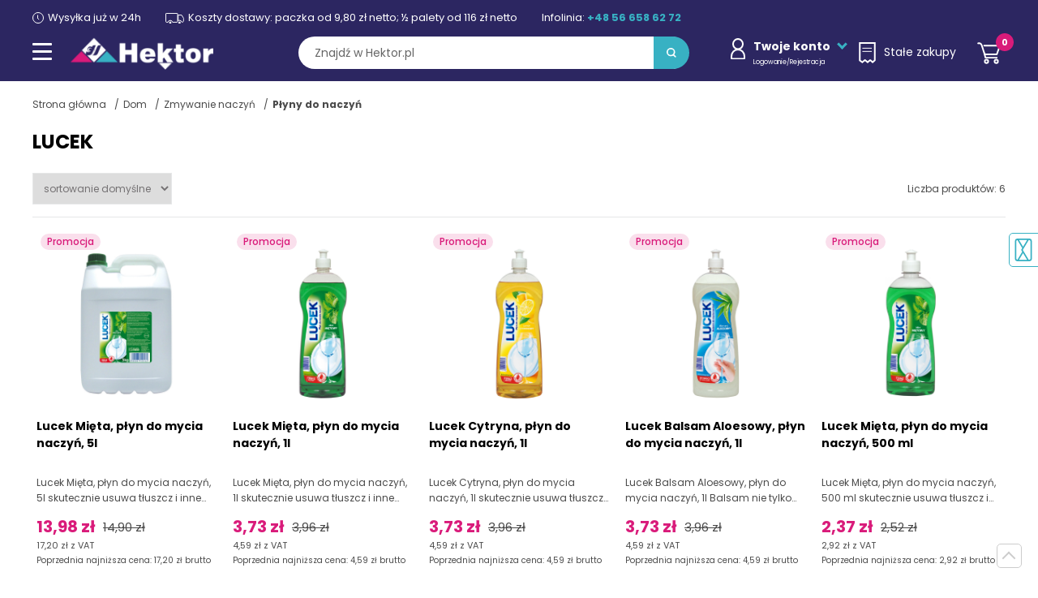

--- FILE ---
content_type: text/html; charset=UTF-8
request_url: https://www.hektor.pl/dom/zmywanie-naczyn/mycie-reczne-2/lucek/
body_size: 17498
content:
<!DOCTYPE html><html lang="pl"><head><meta charset="UTF-8"><meta name="viewport" content="width=device-width, initial-scale=1.0"><title> Płyny do naczyń marki Lucek - Sklep Hektor.pl  </title><meta name="description" content="Sprawdź Płyny do naczyń marki Lucek w świetnej cenie! Szeroka gama produktów znanych marek dostępna w naszym sklepie Hektor.pl - zapraszamy!" /><meta name="robots" content="index, follow, all" /><meta name="revisit-after" content="1 days" /><link rel="canonical" href="https://www.hektor.pl/dom/zmywanie-naczyn/mycie-reczne-2/lucek/" /><meta name="author" content="hektor.pl" /><link rel="apple-touch-icon" sizes="76x76" href="/szablony/public/img_hektor/favicon-76.png" /><link rel="apple-touch-icon" sizes="120x120" href="/szablony/public/img_hektor/favicon-120.png" /><link rel="apple-touch-icon" sizes="152x152" href="/szablony/public/img_hektor/favicon-152.png" /><link rel="icon" href="/szablony/public/img_hektor/favicon.png" sizes="32x32" /><link rel="icon" href="/szablony/public/img_hektor/favicon-192.png" sizes="192x192" /><link rel="apple-touch-icon-precomposed" href="/szablony/public/img_hektor/favicon-128.png" /><meta name="msapplication-TileImage" content="/szablony/public/img_hektor/favicon-128.png" /><link rel="shortcut icon" href="/szablony/public/img_hektor/favicon.png?rev=1" type="image/x-icon" /><script id="cookieyes" type="text/javascript" src="https://cdn-cookieyes.com/client_data/1bc9e6fdc543c00231234d2c/script.js"></script><link rel="preconnect" href="https://fonts.gstatic.com" crossorigin><link rel="preload" as="style" href="https://fonts.googleapis.com/css2?family=Poppins:wght@300;400;500;700&display=swap"><link rel="stylesheet" href="https://fonts.googleapis.com/css2?family=Poppins:wght@300;400;500;700&display=swap"><style>
                    html, body {font-family: Verdana,sans-serif;}
                   
                </style><link rel="stylesheet" title="" href="/szablony/public/css/hektor/hektor-list.css"> <link rel="stylesheet" title="" href="/szablony/public/css/cookie-add.css">    <!-- Global site tag (gtag.js) - Google Analytics -->
    <script async src="https://www.googletagmanager.com/gtag/js?id=UA-74177332-1"></script>
    <script nonce="XkYjMixviojaFsDOGRwBxcXUleyMVb75j8Texjqh">
      window.dataLayer = window.dataLayer || [];
      function gtag(){dataLayer.push(arguments);}
      gtag('js', new Date());

      gtag('config', 'UA-74177332-1');
    </script>
<script nonce="XkYjMixviojaFsDOGRwBxcXUleyMVb75j8Texjqh" type="application/ld+json">
{
  "@context": "https://schema.org",
  "@type": "BreadcrumbList",

  "itemListElement": [
      {"@type": "ListItem","position": 1,"name": "Strona główna","item": "https://www.hektor.pl/"},{"@type": "ListItem","position": 2,"name": "Dom","item": "https://www.hektor.pl/dom/"},{"@type": "ListItem","position": 3,"name": "Zmywanie naczyń","item": "https://www.hektor.pl/dom/zmywanie-naczyn/"},{"@type": "ListItem","position": 4,"name": "Płyny do naczyń","item": "https://www.hektor.pl/dom/zmywanie-naczyn/mycie-reczne-2/"}
  ]
}
</script>
<style>
                    fscript {
                        display: none;
                    }</style><script nonce="XkYjMixviojaFsDOGRwBxcXUleyMVb75j8Texjqh">
                        var scriptsExecuted = false;
                        var head = document.getElementsByTagName('head')[0] || document.documentElement;
                        function executeScripts() {
                            var fscripts = document.querySelectorAll('fscript');
                            [].forEach.call(fscripts, function (fscript) {
                                var script = document.createElement('script');
                                script.type = 'text/javascript';
                                if (fscript.hasAttributes()) {
                                    for (var attributeKey in fscript.attributes) {
                                        if (fscript.attributes.hasOwnProperty(attributeKey)) {
                                            script[fscript.attributes[attributeKey].name] = fscript.attributes[attributeKey].value || true;
                                        }
                                    }
                                } else {
                                    script.appendChild(document.createTextNode(fscript.innerHTML));
                                }

                                head.insertBefore(script, head.firstChild);
                            });
                        }

                        function initScripts() {
                            if (scriptsExecuted) {
                                return;
                            }

                            scriptsExecuted = true;
                            setTimeout(function () {
                                if ('requestIdleCallback' in window) {
                                    requestIdleCallback(executeScripts, {timeout: 1000});
                                } else {
                                    executeScripts();
                                }
                            }, 1000);
                        }

                        window.addEventListener('scroll', function () {
                            initScripts();
                        }, false);
                        document.onclick = function () {
                            initScripts();
                        };
                    </script></head><body class="hektor    "><span id="page-top"></span><a id="page-top-btn" href="#page-top"></a><header class="header"><div class="container container--max"><div class="header__top"><span><img src="/szablony/public/img_hektor/dot.png" data-src="/szablony/public/img_hektor/timer-small.svg" alt="Wysyłka już w 24h">Wysyłka już w 24h</span><span><img src="/szablony/public/img_hektor/dot.png" data-src="/szablony/public/img_hektor/transport-small.svg" alt="">Koszty dostawy: paczka od 9,80 zł netto; ½ palety od 116 zł netto</span><span >Infolinia: <a class="nowrap" href="tel:+48566586272">+48 56 658 62 72</a></span></div><div class="header__bottom"><div class="header__left"><button class="nav-toggle" aria-label="Menu główne Pokaż nawigację"><span class="one"></span><span class="two"></span><span class="three"></span></button><a href="/" class="header__logo"><img src="/szablony/public/img_hektor/dot.png" data-src="/szablony/public/img_hektor/logo.svg" alt="Hurtownia internetowa z chemią gospodarczą Hektor.pl" ><img class="logo-s" src="/szablony/public/img_hektor/logo-xs.png" alt=""></a></div><button class=" btn--search-mobile"><span class="sr-only">Pokaż wyszukiwarkę</span></button><form action="/wyszukiwarka/" method="get" class="form--search"><label for="search-input" class="sr-only">wpisz szukane słowo</label><input id="search-input" type="search" name="q" placeholder="Znajdź w Hektor.pl" value=""><button class="btn--search"><span class="sr-only">Przycisk wyszukaj</span></button><button class="btn--search-close"><span class="sr-only">Zamknij wyszukiwarkę</span></button></form><div class="nav__right-box"><div class="header__login header__right-item"><button class="header__login-btn"><img src="/szablony/public/img_hektor/dot.png" data-src="/szablony/public/img_hektor/login.svg" alt=""><span class="no--mobile"><strong>Twoje konto</strong><span>Logowanie/Rejestracja</span></span></button><div class="header__login-box"><strong>Zaloguj się</strong><form action="/logowanie/" method="post"><input type="hidden" name="__csrf__token__" value="AD5Gc2bgNl5ZC5r1r2AoYMCQ" /><input type="hidden" name="url" value="/dom/zmywanie-naczyn/mycie-reczne-2/lucek/" /><label for="login1-input" class="sr-only">Login</label><input name="login" id="login1-input" type="text" placeholder="Adres e-mail" /><label for="login2-input" class="sr-only">Hasło</label><input name="haslo" id="login2-input" type="password" placeholder="Hasło" /><button class="btn btn--dark  btn--100">Zaloguj</button></form><a href="/przywroc-haslo/" class="link link--center">Przypomnij hasło</a><strong>Nie masz konta?</strong><a class="btn btn--100" href="/rejestracja/">Rejestracja</a></div></div><a href="https://www.hektor.pl/stale-zakupy/" title="Stałe zakupy" class="header__shopping header__right-item"><img src="/szablony/public/img_hektor/dot.png" data-src="/szablony/public/img_hektor/stalezakupy.svg" alt="" width="21" height="26"><span class="no--mobile">Stałe zakupy</span></a><div class="header__cart header__right-item"><button class="header__cart-btn beforeFirstClick"><img src="/szablony/public/img_hektor/dot.png" data-src="/szablony/public/img_hektor/cart.svg" alt="" width="29" height="27"><span class="header__cart-nr">0</span></button><div class="header__cart-box"><h4>Zawartość koszyka</h4><span class="info--green">Dodano do koszyka</span><button class="btn--close btn-close-cart"><img src="/szablony/public/img_hektor/close.svg" alt="Zamknij"></button><ul class="header__cart-wrapper"></ul><ul class="header__cart-sum"><li>Wartość koszyka z VAT:<span id="header-cart-sum"></span></li><li>Orientacyjny koszt dostawy:<span id="header-cart-del"></span></li><li>Ilość paczek:<span id="header-cart-boxes"></span></li><li>Waga / waga gabarytowa:<span id="header-cart-weight"></span></li></ul><div class="text-center m-t-20"><a href="https://www.hektor.pl/koszyk/" title="Przejdź do kasy" class="btn btn--dark  btn--go-cart">Pokaż koszyk</a><button class=" link link--center btn-close-cart2 m-rl-auto font--12">Wróć do zakupów</button></div></div></div></div></div></div><nav class="nav"><div class="nav-title"></div><div class="nav-img-box"><div class="product__item btn__parent"><span class="info--pink">Super oferta</span><figure class="product__figure"><img src="/szablony/public/img_hektor/dot.png" data-src="/_pliki_/produkty/19090/a-bros-proszek-do-zwlaczania-mrowek-1kg.webp" alt="Bros proszek do zwalczania mrówek 1kg"></figure><h3><a href="/bros-proszek-na-mrowki-1kg.html">Bros proszek do zwalczania mrówek 1kg</a></h3><div class="product__price-box"><span class="product__price">32,95 zł</span></div></div></div><ul class="menu-1"><li><a href="https://www.hektor.pl/dom/" title="Dom"><img src="/_pliki_/kategorie/16145326508652.svg" alt="Dom">Dom</a><div class="submenu-2"><ul class="menu-2"><li><a href="https://www.hektor.pl/dom/sprzatanie/" title="Środki czystości">Środki czystości</a><div class="submenu-3"><ul class="menu-3"><li><a href="/dom/sprzatanie/preparaty-do-wc/" title="Środki do WC">Środki do WC</a><div class="submenu-4"><ul class="menu-4"><li><a href="/dom/sprzatanie/preparaty-do-wc/bactigrom/" title="BactiGROM">BactiGROM</a></li><li><a href="/dom/sprzatanie/preparaty-do-wc/biofos/" title="Biofos">Biofos</a></li><li><a href="/dom/sprzatanie/preparaty-do-wc/bros/" title="Bros">Bros</a></li><li><a href="/dom/sprzatanie/preparaty-do-wc/cillit/" title="Cillit">Cillit</a></li><li><a href="/dom/sprzatanie/preparaty-do-wc/domestos/" title="Domestos">Domestos</a></li><li><a href="/dom/sprzatanie/preparaty-do-wc/dr-prakti/" title="dr. Prakti">dr. Prakti</a></li><li><a href="/dom/sprzatanie/preparaty-do-wc/duck/" title="Duck">Duck</a></li><li><a href="/dom/sprzatanie/preparaty-do-wc/frosch/" title="Frosch">Frosch</a></li><li><a href="/dom/sprzatanie/preparaty-do-wc/galax/" title="Galax">Galax</a></li><li><a href="/dom/sprzatanie/preparaty-do-wc/general-fresh/" title="General Fresh">General Fresh</a></li><li><a href="/dom/sprzatanie/preparaty-do-wc/kret/" title="Kret">Kret</a></li><li><a href="/dom/sprzatanie/preparaty-do-wc/oro/" title="Oro">Oro</a></li><li><a href="/dom/sprzatanie/preparaty-do-wc/tytan/" title="Tytan">Tytan</a></li><li><a href="/dom/sprzatanie/preparaty-do-wc/yplon/" title="Yplon">Yplon</a></li></ul></div></li><li><a href="/dom/sprzatanie/mycie-szyb/" title="Mycie szyb">Mycie szyb</a><div class="submenu-4"><ul class="menu-4"><li><a href="/dom/sprzatanie/mycie-szyb/ajax/" title="Ajax">Ajax</a></li><li><a href="/dom/sprzatanie/mycie-szyb/frosch/" title="Frosch">Frosch</a></li><li><a href="/dom/sprzatanie/mycie-szyb/mr-muscle/" title="Mr Muscle">Mr Muscle</a></li><li><a href="/dom/sprzatanie/mycie-szyb/nanomax/" title="Nanomax">Nanomax</a></li><li><a href="/dom/sprzatanie/mycie-szyb/oro/" title="Oro">Oro</a></li><li><a href="/dom/sprzatanie/mycie-szyb/sidolux/" title="Sidolux">Sidolux</a></li><li><a href="/dom/sprzatanie/mycie-szyb/silux/" title="Silux">Silux</a></li><li><a href="/dom/sprzatanie/mycie-szyb/splash/" title="Splash">Splash</a></li><li><a href="/dom/sprzatanie/mycie-szyb/tytan/" title="Tytan">Tytan</a></li><li><a href="/dom/sprzatanie/mycie-szyb/voigt/" title="Voigt">Voigt</a></li><li><a href="/dom/sprzatanie/mycie-szyb/window-plus/" title="Window Plus">Window Plus</a></li></ul></div></li><li><a href="/dom/sprzatanie/sprzatanie-lazienki/" title="Sprzątanie łazienki">Sprzątanie łazienki</a><div class="submenu-4"><ul class="menu-4"><li><a href="/dom/sprzatanie/sprzatanie-lazienki/ajax/" title="Ajax">Ajax</a></li><li><a href="/dom/sprzatanie/sprzatanie-lazienki/barwa/" title="Barwa">Barwa</a></li><li><a href="/dom/sprzatanie/sprzatanie-lazienki/cif/" title="Cif">Cif</a></li><li><a href="/dom/sprzatanie/sprzatanie-lazienki/cillit/" title="Cillit">Cillit</a></li><li><a href="/dom/sprzatanie/sprzatanie-lazienki/flesz/" title="Flesz">Flesz</a></li><li><a href="/dom/sprzatanie/sprzatanie-lazienki/frosch/" title="Frosch">Frosch</a></li><li><a href="/dom/sprzatanie/sprzatanie-lazienki/kamix/" title="Kamix">Kamix</a></li><li><a href="/dom/sprzatanie/sprzatanie-lazienki/ludwik/" title="Ludwik">Ludwik</a></li><li><a href="/dom/sprzatanie/sprzatanie-lazienki/meglio/" title="Meglio">Meglio</a></li><li><a href="/dom/sprzatanie/sprzatanie-lazienki/nanomax/" title="Nanomax">Nanomax</a></li><li><a href="/dom/sprzatanie/sprzatanie-lazienki/oro/" title="Oro">Oro</a></li><li><a href="/dom/sprzatanie/sprzatanie-lazienki/sama-73/" title="Sama 73">Sama 73</a></li><li><a href="/dom/sprzatanie/sprzatanie-lazienki/sidolux/" title="Sidolux">Sidolux</a></li><li><a href="/dom/sprzatanie/sprzatanie-lazienki/splash/" title="Splash">Splash</a></li><li><a href="/dom/sprzatanie/sprzatanie-lazienki/tytan/" title="Tytan">Tytan</a></li><li><a href="/dom/sprzatanie/sprzatanie-lazienki/voigt/" title="Voigt">Voigt</a></li><li><a href="/dom/sprzatanie/sprzatanie-lazienki/yplon/" title="Yplon">Yplon</a></li></ul></div></li><li><a href="/dom/sprzatanie/sprzatanie-kuchni/" title="Sprzątanie kuchni">Sprzątanie kuchni</a><div class="submenu-4"><ul class="menu-4"><li><a href="/dom/sprzatanie/sprzatanie-kuchni/ajax/" title="Ajax">Ajax</a></li><li><a href="/dom/sprzatanie/sprzatanie-kuchni/arola/" title="Arola">Arola</a></li><li><a href="/dom/sprzatanie/sprzatanie-kuchni/barwa/" title="Barwa">Barwa</a></li><li><a href="/dom/sprzatanie/sprzatanie-kuchni/cif/" title="Cif">Cif</a></li><li><a href="/dom/sprzatanie/sprzatanie-kuchni/cillit/" title="Cillit">Cillit</a></li><li><a href="/dom/sprzatanie/sprzatanie-kuchni/dix/" title="Dix">Dix</a></li><li><a href="/dom/sprzatanie/sprzatanie-kuchni/frosch/" title="Frosch">Frosch</a></li><li><a href="/dom/sprzatanie/sprzatanie-kuchni/izo/" title="Izo">Izo</a></li><li><a href="/dom/sprzatanie/sprzatanie-kuchni/kamix/" title="Kamix">Kamix</a></li><li><a href="/dom/sprzatanie/sprzatanie-kuchni/ludwik/" title="Ludwik">Ludwik</a></li><li><a href="/dom/sprzatanie/sprzatanie-kuchni/meglio/" title="Meglio">Meglio</a></li><li><a href="/dom/sprzatanie/sprzatanie-kuchni/nanomax/" title="Nanomax">Nanomax</a></li><li><a href="/dom/sprzatanie/sprzatanie-kuchni/oro/" title="Oro">Oro</a></li><li><a href="/dom/sprzatanie/sprzatanie-kuchni/sidolux/" title="Sidolux">Sidolux</a></li><li><a href="/dom/sprzatanie/sprzatanie-kuchni/sin-lux/" title="Sin Lux">Sin Lux</a></li><li><a href="/dom/sprzatanie/sprzatanie-kuchni/splash/" title="Splash">Splash</a></li><li><a href="/dom/sprzatanie/sprzatanie-kuchni/tytan/" title="Tytan">Tytan</a></li><li><a href="/dom/sprzatanie/sprzatanie-kuchni/voigt/" title="Voigt">Voigt</a></li></ul></div></li><li><a href="/dom/sprzatanie/preparaty-przeciw-plesni/" title="Usuwanie pleśni">Usuwanie pleśni</a><div class="submenu-4"><ul class="menu-4"><li><a href="/dom/sprzatanie/preparaty-przeciw-plesni/cillit/" title="Cillit">Cillit</a></li><li><a href="/dom/sprzatanie/preparaty-przeciw-plesni/oro/" title="Oro">Oro</a></li><li><a href="/dom/sprzatanie/preparaty-przeciw-plesni/sidolux/" title="Sidolux">Sidolux</a></li></ul></div></li><li><a href="/dom/sprzatanie/mycie-podlogi/" title="Mycie podłogi">Mycie podłogi</a><div class="submenu-4"><ul class="menu-4"><li><a href="/dom/sprzatanie/mycie-podlogi/agata/" title="Agata">Agata</a></li><li><a href="/dom/sprzatanie/mycie-podlogi/ajax/" title="Ajax">Ajax</a></li><li><a href="/dom/sprzatanie/mycie-podlogi/ara/" title="Ara">Ara</a></li><li><a href="/dom/sprzatanie/mycie-podlogi/cleanlux/" title="Cleanlux">Cleanlux</a></li><li><a href="/dom/sprzatanie/mycie-podlogi/emu/" title="Emu">Emu</a></li><li><a href="/dom/sprzatanie/mycie-podlogi/flesz/" title="Flesz">Flesz</a></li><li><a href="/dom/sprzatanie/mycie-podlogi/gold-drop/" title="Gold Drop">Gold Drop</a></li><li><a href="/dom/sprzatanie/mycie-podlogi/ludwik/" title="Ludwik">Ludwik</a></li><li><a href="/dom/sprzatanie/mycie-podlogi/nanomax/" title="Nanomax">Nanomax</a></li><li><a href="/dom/sprzatanie/mycie-podlogi/oro/" title="Oro">Oro</a></li><li><a href="/dom/sprzatanie/mycie-podlogi/pronto/" title="Pronto">Pronto</a></li><li><a href="/dom/sprzatanie/mycie-podlogi/sidolux/" title="Sidolux">Sidolux</a></li><li><a href="/dom/sprzatanie/mycie-podlogi/silux/" title="Silux">Silux</a></li><li><a href="/dom/sprzatanie/mycie-podlogi/splash/" title="Splash">Splash</a></li><li><a href="/dom/sprzatanie/mycie-podlogi/tytan/" title="Tytan">Tytan</a></li><li><a href="/dom/sprzatanie/mycie-podlogi/voigt/" title="Voigt">Voigt</a></li></ul></div></li><li><a href="/dom/sprzatanie/czyszczenie-mebli/" title="Czyszczenie mebli">Czyszczenie mebli</a><div class="submenu-4"><ul class="menu-4"><li><a href="/dom/sprzatanie/czyszczenie-mebli/barwa/" title="Barwa">Barwa</a></li><li><a href="/dom/sprzatanie/czyszczenie-mebli/gold-wax/" title="Gold Wax">Gold Wax</a></li><li><a href="/dom/sprzatanie/czyszczenie-mebli/meblit/" title="Meblit">Meblit</a></li><li><a href="/dom/sprzatanie/czyszczenie-mebli/nanomax/" title="Nanomax">Nanomax</a></li><li><a href="/dom/sprzatanie/czyszczenie-mebli/pronto/" title="Pronto">Pronto</a></li><li><a href="/dom/sprzatanie/czyszczenie-mebli/sidolux/" title="Sidolux">Sidolux</a></li><li><a href="/dom/sprzatanie/czyszczenie-mebli/silux/" title="Silux">Silux</a></li><li><a href="/dom/sprzatanie/czyszczenie-mebli/splash/" title="Splash">Splash</a></li><li><a href="/dom/sprzatanie/czyszczenie-mebli/tytan/" title="Tytan">Tytan</a></li><li><a href="/dom/sprzatanie/czyszczenie-mebli/voigt/" title="Voigt">Voigt</a></li></ul></div></li><li><a href="/dom/sprzatanie/udrozniacze/" title="Udrażnianie rur">Udrażnianie rur</a><div class="submenu-4"><ul class="menu-4"><li><a href="/dom/sprzatanie/udrozniacze/ara/" title="Ara">Ara</a></li><li><a href="/dom/sprzatanie/udrozniacze/kret/" title="Kret">Kret</a></li><li><a href="/dom/sprzatanie/udrozniacze/ludwik/" title="Ludwik">Ludwik</a></li><li><a href="/dom/sprzatanie/udrozniacze/oro/" title="Oro">Oro</a></li><li><a href="/dom/sprzatanie/udrozniacze/splash/" title="Splash">Splash</a></li><li><a href="/dom/sprzatanie/udrozniacze/tytan/" title="Tytan">Tytan</a></li></ul></div></li><li><a href="/dom/sprzatanie/czyszczenie-dywanow-i-tapicerek/" title="Czyszczenie dywanów">Czyszczenie dywanów</a><div class="submenu-4"><ul class="menu-4"><li><a href="/dom/sprzatanie/czyszczenie-dywanow-i-tapicerek/sin-lux/" title="Sin Lux">Sin Lux</a></li><li><a href="/dom/sprzatanie/czyszczenie-dywanow-i-tapicerek/vanish/" title="Vanish">Vanish</a></li><li><a href="/dom/sprzatanie/czyszczenie-dywanow-i-tapicerek/voigt/" title="Voigt">Voigt</a></li><li><a href="/dom/sprzatanie/czyszczenie-dywanow-i-tapicerek/wirek/" title="Wirek">Wirek</a></li></ul></div></li><li><a href="/dom/sprzatanie/akcesoria-do-sprzatania/" title="Akcesoria do sprzątania">Akcesoria do sprzątania</a><div class="submenu-4"><ul class="menu-4"><li><a href="/dom/sprzatanie/akcesoria-do-sprzatania/cleanova/" title="Cleanova">Cleanova</a></li><li><a href="/dom/sprzatanie/akcesoria-do-sprzatania/forte-plus/" title="Forte+">Forte+</a></li><li><a href="/dom/sprzatanie/akcesoria-do-sprzatania/gosia/" title="Gosia">Gosia</a></li><li><a href="/dom/sprzatanie/akcesoria-do-sprzatania/kuchcik/" title="Kuchcik">Kuchcik</a></li><li><a href="/dom/sprzatanie/akcesoria-do-sprzatania/morana/" title="Morana">Morana</a></li><li><a href="/dom/sprzatanie/akcesoria-do-sprzatania/oro/" title="Oro">Oro</a></li><li><a href="/dom/sprzatanie/akcesoria-do-sprzatania/paclan/" title="Paclan">Paclan</a></li><li><a href="/dom/sprzatanie/akcesoria-do-sprzatania/sidolux/" title="Sidolux">Sidolux</a></li><li><a href="/dom/sprzatanie/akcesoria-do-sprzatania/sipeko/" title="Sipeko">Sipeko</a></li><li><a href="/dom/sprzatanie/akcesoria-do-sprzatania/vileda/" title="Vileda">Vileda</a></li><li><a href="/dom/sprzatanie/akcesoria-do-sprzatania/york/" title="York">York</a></li></ul></div></li><li><a href="/dom/sprzatanie/profesjonalne-srodki-czystosci/" title="Profesjonalne środki czystości">Profesjonalne środki czystości</a><div class="submenu-4"><ul class="menu-4"><li><a href="/dom/sprzatanie/profesjonalne-srodki-czystosci/oro/" title="Oro">Oro</a></li><li><a href="/dom/sprzatanie/profesjonalne-srodki-czystosci/voigt/" title="Voigt">Voigt</a></li></ul></div></li></ul></div></li><li><a href="https://www.hektor.pl/dom/odswiezacz-powietrza/" title="Odświeżacz powietrza">Odświeżacz powietrza</a><div class="submenu-3"><ul class="menu-3"><li><a href="/dom/odswiezacz-powietrza/odswiezacze-w-zelu/" title="Odświeżacze w żelu">Odświeżacze w żelu</a><div class="submenu-4"><ul class="menu-4"><li><a href="/dom/odswiezacz-powietrza/odswiezacze-w-zelu/arola/" title="Arola">Arola</a></li><li><a href="/dom/odswiezacz-powietrza/odswiezacze-w-zelu/oro/" title="Oro">Oro</a></li></ul></div></li><li><a href="/dom/odswiezacz-powietrza/odswiezacze-elektryczne/" title="Odświeżacze elektryczne">Odświeżacze elektryczne</a><div class="submenu-4"><ul class="menu-4"><li><a href="/dom/odswiezacz-powietrza/odswiezacze-elektryczne/air-wick/" title="Air Wick">Air Wick</a></li><li><a href="/dom/odswiezacz-powietrza/odswiezacze-elektryczne/ambi-pur-2/" title="Ambi Pur">Ambi Pur</a></li><li><a href="/dom/odswiezacz-powietrza/odswiezacze-elektryczne/arola/" title="Arola">Arola</a></li></ul></div></li><li><a href="/dom/odswiezacz-powietrza/odswiezacze-w-aerozolu/" title="Odświeżacze w aerozolu">Odświeżacze w aerozolu</a><div class="submenu-4"><ul class="menu-4"><li><a href="/dom/odswiezacz-powietrza/odswiezacze-w-aerozolu/arola/" title="Arola">Arola</a></li><li><a href="/dom/odswiezacz-powietrza/odswiezacze-w-aerozolu/Fri/" title="Fri">Fri</a></li><li><a href="/dom/odswiezacz-powietrza/odswiezacze-w-aerozolu/glade/" title="Glade">Glade</a></li><li><a href="/dom/odswiezacz-powietrza/odswiezacze-w-aerozolu/voigt/" title="Voigt">Voigt</a></li></ul></div></li><li><a href="/dom/odswiezacz-powietrza/odswiezacze-samouwalniajace/" title="Odświeżacze samouwalniające">Odświeżacze samouwalniające</a><div class="submenu-4"><ul class="menu-4"><li><a href="/dom/odswiezacz-powietrza/odswiezacze-samouwalniajace/air-wick/" title="Air Wick">Air Wick</a></li><li><a href="/dom/odswiezacz-powietrza/odswiezacze-samouwalniajace/arola/" title="Arola">Arola</a></li></ul></div></li><li><a href="/dom/odswiezacz-powietrza/odswiezacze-dekoracyjne/" title="Odświeżacze dekoracyjne">Odświeżacze dekoracyjne</a><div class="submenu-4"><ul class="menu-4"><li><a href="/dom/odswiezacz-powietrza/odswiezacze-dekoracyjne/arola/" title="Arola">Arola</a></li><li><a href="/dom/odswiezacz-powietrza/odswiezacze-dekoracyjne/aura/" title="Aura">Aura</a></li><li><a href="/dom/odswiezacz-powietrza/odswiezacze-dekoracyjne/bispol/" title="Bispol">Bispol</a></li><li><a href="/dom/odswiezacz-powietrza/odswiezacze-dekoracyjne/bolsius/" title="Bolsius">Bolsius</a></li><li><a href="/dom/odswiezacz-powietrza/odswiezacze-dekoracyjne/valpe/" title="Valpe">Valpe</a></li></ul></div></li><li><a href="/dom/odswiezacz-powietrza/odswiezacze-samochodowe/" title="Odświeżacze samochodowe">Odświeżacze samochodowe</a><div class="submenu-4"><ul class="menu-4"><li><a href="/dom/odswiezacz-powietrza/odswiezacze-samochodowe/arola/" title="Arola">Arola</a></li><li><a href="/dom/odswiezacz-powietrza/odswiezacze-samochodowe/general-fresh/" title="General Fresh">General Fresh</a></li></ul></div></li><li><a href="/dom/odswiezacz-powietrza/odswiezacze-do-szaf-i-odkurzaczy/" title="Odświeżacze do szaf i odkurzaczy">Odświeżacze do szaf i odkurzaczy</a><div class="submenu-4"><ul class="menu-4"><li><a href="/dom/odswiezacz-powietrza/odswiezacze-do-szaf-i-odkurzaczy/arola/" title="Arola">Arola</a></li></ul></div></li></ul></div></li><li><a href="https://www.hektor.pl/dom/zmywanie-naczyn/" title="Zmywanie naczyń">Zmywanie naczyń</a><div class="submenu-3"><ul class="menu-3"><li><a href="/dom/zmywanie-naczyn/mycie-reczne-2/" title="Płyny do naczyń">Płyny do naczyń</a><div class="submenu-4"><ul class="menu-4"><li><a href="/dom/zmywanie-naczyn/mycie-reczne-2/2k/" title="2K">2K</a></li><li><a href="/dom/zmywanie-naczyn/mycie-reczne-2/bialy-jelen/" title="Biały Jeleń">Biały Jeleń</a></li><li><a href="/dom/zmywanie-naczyn/mycie-reczne-2/dr-prakti/" title="dr. Prakti">dr. Prakti</a></li><li><a href="/dom/zmywanie-naczyn/mycie-reczne-2/fairy/" title="Fairy">Fairy</a></li><li><a href="/dom/zmywanie-naczyn/mycie-reczne-2/frosch/" title="Frosch">Frosch</a></li><li><a href="/dom/zmywanie-naczyn/mycie-reczne-2/lucek/" title="Lucek">Lucek</a></li><li><a href="/dom/zmywanie-naczyn/mycie-reczne-2/ludwik/" title="Ludwik">Ludwik</a></li><li><a href="/dom/zmywanie-naczyn/mycie-reczne-2/wash-free/" title="Wash & Free">Wash & Free</a></li></ul></div></li><li><a href="/dom/zmywanie-naczyn/tabletki-do-zmywarki-2/" title="Tabletki do zmywarki">Tabletki do zmywarki</a><div class="submenu-4"><ul class="menu-4"><li><a href="/dom/zmywanie-naczyn/tabletki-do-zmywarki-2/cluo/" title="Cluo">Cluo</a></li><li><a href="/dom/zmywanie-naczyn/tabletki-do-zmywarki-2/ludwik/" title="Ludwik">Ludwik</a></li><li><a href="/dom/zmywanie-naczyn/tabletki-do-zmywarki-2/oro/" title="Oro">Oro</a></li></ul></div></li><li><a href="/dom/zmywanie-naczyn/sol-do-zmywarki/" title="Sól do zmywarki">Sól do zmywarki</a><div class="submenu-4"><ul class="menu-4"><li><a href="/dom/zmywanie-naczyn/sol-do-zmywarki/dr-prakti/" title="dr. Prakti">dr. Prakti</a></li><li><a href="/dom/zmywanie-naczyn/sol-do-zmywarki/finish/" title="Finish">Finish</a></li><li><a href="/dom/zmywanie-naczyn/sol-do-zmywarki/general-fresh/" title="General Fresh">General Fresh</a></li><li><a href="/dom/zmywanie-naczyn/sol-do-zmywarki/ludwik/" title="Ludwik">Ludwik</a></li><li><a href="/dom/zmywanie-naczyn/sol-do-zmywarki/oro/" title="Oro">Oro</a></li></ul></div></li><li><a href="/dom/zmywanie-naczyn/nablyszczacz-do-zmywarki/" title="Nabłyszczacze do zmywarki">Nabłyszczacze do zmywarki</a><div class="submenu-4"><ul class="menu-4"><li><a href="/dom/zmywanie-naczyn/nablyszczacz-do-zmywarki/finish/" title="Finish">Finish</a></li><li><a href="/dom/zmywanie-naczyn/nablyszczacz-do-zmywarki/general-fresh/" title="General Fresh">General Fresh</a></li><li><a href="/dom/zmywanie-naczyn/nablyszczacz-do-zmywarki/ludwik/" title="Ludwik">Ludwik</a></li><li><a href="/dom/zmywanie-naczyn/nablyszczacz-do-zmywarki/oro/" title="Oro">Oro</a></li></ul></div></li><li><a href="/dom/zmywanie-naczyn/proszki-i-zele-do-zmywarki/" title="Proszki do zmywarki">Proszki do zmywarki</a><div class="submenu-4"></div></li><li><a href="/dom/zmywanie-naczyn/odswiezacz-do-zmywarki/" title="Odświeżacze do zmywarki">Odświeżacze do zmywarki</a><div class="submenu-4"><ul class="menu-4"><li><a href="/dom/zmywanie-naczyn/odswiezacz-do-zmywarki/finish/" title="Finish">Finish</a></li><li><a href="/dom/zmywanie-naczyn/odswiezacz-do-zmywarki/general-fresh/" title="General Fresh">General Fresh</a></li></ul></div></li><li><a href="/dom/zmywanie-naczyn/plyn-do-czyszczenia-zmywarki/" title="Czyszczenie zmywarki">Czyszczenie zmywarki</a><div class="submenu-4"><ul class="menu-4"><li><a href="/dom/zmywanie-naczyn/plyn-do-czyszczenia-zmywarki/dr-prakti/" title="dr. Prakti">dr. Prakti</a></li><li><a href="/dom/zmywanie-naczyn/plyn-do-czyszczenia-zmywarki/finish/" title="Finish">Finish</a></li><li><a href="/dom/zmywanie-naczyn/plyn-do-czyszczenia-zmywarki/general-fresh/" title="General Fresh">General Fresh</a></li><li><a href="/dom/zmywanie-naczyn/plyn-do-czyszczenia-zmywarki/ludwik/" title="Ludwik">Ludwik</a></li><li><a href="/dom/zmywanie-naczyn/plyn-do-czyszczenia-zmywarki/oro/" title="Oro">Oro</a></li></ul></div></li><li><a href="/dom/zmywanie-naczyn/zmywaki/" title="Zmywaki">Zmywaki</a><div class="submenu-4"><ul class="menu-4"><li><a href="/dom/zmywanie-naczyn/zmywaki/forte-plus/" title="Forte+">Forte+</a></li><li><a href="/dom/zmywanie-naczyn/zmywaki/general-fresh/" title="General Fresh">General Fresh</a></li><li><a href="/dom/zmywanie-naczyn/zmywaki/jan-niezbedny/" title="Jan Niezbędny">Jan Niezbędny</a></li><li><a href="/dom/zmywanie-naczyn/zmywaki/morana/" title="Morana">Morana</a></li><li><a href="/dom/zmywanie-naczyn/zmywaki/naj/" title="Naj">Naj</a></li><li><a href="/dom/zmywanie-naczyn/zmywaki/paclan/" title="Paclan">Paclan</a></li><li><a href="/dom/zmywanie-naczyn/zmywaki/vileda/" title="Vileda">Vileda</a></li><li><a href="/dom/zmywanie-naczyn/zmywaki/york/" title="York">York</a></li></ul></div></li><li><a href="/dom/zmywanie-naczyn/zele-do-zmywarki/" title="Żele do zmywarki">Żele do zmywarki</a><div class="submenu-4"><ul class="menu-4"><li><a href="/dom/zmywanie-naczyn/zele-do-zmywarki/dr-prakti/" title="dr. Prakti">dr. Prakti</a></li></ul></div></li></ul></div></li><li><a href="https://www.hektor.pl/dom/pranie-i-plukanie/" title="Pranie">Pranie</a><div class="submenu-3"><ul class="menu-3"><li><a href="/dom/pranie-i-plukanie/srodki-do-plukania-2/" title="Płyny do płukania">Płyny do płukania</a><div class="submenu-4"><ul class="menu-4"><li><a href="/dom/pranie-i-plukanie/srodki-do-plukania-2/bialy-jelen/" title="Biały Jeleń">Biały Jeleń</a></li><li><a href="/dom/pranie-i-plukanie/srodki-do-plukania-2/dzidzius/" title="Dzidziuś">Dzidziuś</a></li><li><a href="/dom/pranie-i-plukanie/srodki-do-plukania-2/k/" title="K">K</a></li><li><a href="/dom/pranie-i-plukanie/srodki-do-plukania-2/lenor/" title="Lenor">Lenor</a></li><li><a href="/dom/pranie-i-plukanie/srodki-do-plukania-2/lovela/" title="Lovela">Lovela</a></li><li><a href="/dom/pranie-i-plukanie/srodki-do-plukania-2/perlux/" title="Perlux">Perlux</a></li><li><a href="/dom/pranie-i-plukanie/srodki-do-plukania-2/purox/" title="Purox">Purox</a></li><li><a href="/dom/pranie-i-plukanie/srodki-do-plukania-2/wash-free/" title="Wash & Free">Wash & Free</a></li></ul></div></li><li><a href="/dom/pranie-i-plukanie/proszek-do-prania/" title="Proszki do prania">Proszki do prania</a><div class="submenu-4"><ul class="menu-4"><li><a href="/dom/pranie-i-plukanie/proszek-do-prania/bialy-jelen/" title="Biały Jeleń">Biały Jeleń</a></li><li><a href="/dom/pranie-i-plukanie/proszek-do-prania/clever/" title="Clever">Clever</a></li><li><a href="/dom/pranie-i-plukanie/proszek-do-prania/clovin/" title="Clovin">Clovin</a></li><li><a href="/dom/pranie-i-plukanie/proszek-do-prania/dzidzius/" title="Dzidziuś">Dzidziuś</a></li><li><a href="/dom/pranie-i-plukanie/proszek-do-prania/pollena-2000/" title="Pollena 2000">Pollena 2000</a></li><li><a href="/dom/pranie-i-plukanie/proszek-do-prania/purox/" title="Purox">Purox</a></li><li><a href="/dom/pranie-i-plukanie/proszek-do-prania/vanish/" title="Vanish">Vanish</a></li><li><a href="/dom/pranie-i-plukanie/proszek-do-prania/wash-free/" title="Wash & Free">Wash & Free</a></li></ul></div></li><li><a href="/dom/pranie-i-plukanie/odplamiacze-i-wybielacze-2/" title="Odplamiacze">Odplamiacze</a><div class="submenu-4"><ul class="menu-4"><li><a href="/dom/pranie-i-plukanie/odplamiacze-i-wybielacze-2/ace/" title="Ace">Ace</a></li><li><a href="/dom/pranie-i-plukanie/odplamiacze-i-wybielacze-2/clever/" title="Clever">Clever</a></li><li><a href="/dom/pranie-i-plukanie/odplamiacze-i-wybielacze-2/dr-beckmann/" title="Dr Beckmann">Dr Beckmann</a></li><li><a href="/dom/pranie-i-plukanie/odplamiacze-i-wybielacze-2/dr-reiner/" title="Dr Reiner">Dr Reiner</a></li><li><a href="/dom/pranie-i-plukanie/odplamiacze-i-wybielacze-2/dzidzius/" title="Dzidziuś">Dzidziuś</a></li><li><a href="/dom/pranie-i-plukanie/odplamiacze-i-wybielacze-2/naj/" title="Naj">Naj</a></li><li><a href="/dom/pranie-i-plukanie/odplamiacze-i-wybielacze-2/oro/" title="Oro">Oro</a></li><li><a href="/dom/pranie-i-plukanie/odplamiacze-i-wybielacze-2/perlux/" title="Perlux">Perlux</a></li><li><a href="/dom/pranie-i-plukanie/odplamiacze-i-wybielacze-2/purox/" title="Purox">Purox</a></li><li><a href="/dom/pranie-i-plukanie/odplamiacze-i-wybielacze-2/vanish/" title="Vanish">Vanish</a></li><li><a href="/dom/pranie-i-plukanie/odplamiacze-i-wybielacze-2/wirek/" title="Wirek">Wirek</a></li></ul></div></li><li><a href="/dom/pranie-i-plukanie/czyszczenie-i-ochrona-pralki-2/" title="Czyszczenie pralki">Czyszczenie pralki</a><div class="submenu-4"><ul class="menu-4"><li><a href="/dom/pranie-i-plukanie/czyszczenie-i-ochrona-pralki-2/bryza/" title="Bryza">Bryza</a></li><li><a href="/dom/pranie-i-plukanie/czyszczenie-i-ochrona-pralki-2/calgon/" title="Calgon">Calgon</a></li><li><a href="/dom/pranie-i-plukanie/czyszczenie-i-ochrona-pralki-2/dr-beckmann/" title="Dr Beckmann">Dr Beckmann</a></li><li><a href="/dom/pranie-i-plukanie/czyszczenie-i-ochrona-pralki-2/oro/" title="Oro">Oro</a></li><li><a href="/dom/pranie-i-plukanie/czyszczenie-i-ochrona-pralki-2/purox/" title="Purox">Purox</a></li><li><a href="/dom/pranie-i-plukanie/czyszczenie-i-ochrona-pralki-2/splash/" title="Splash">Splash</a></li><li><a href="/dom/pranie-i-plukanie/czyszczenie-i-ochrona-pralki-2/yplon/" title="Yplon">Yplon</a></li></ul></div></li><li><a href="/dom/pranie-i-plukanie/krochmale-i-sole-2/" title="Krochmal w płynie">Krochmal w płynie</a><div class="submenu-4"><ul class="menu-4"><li><a href="/dom/pranie-i-plukanie/krochmale-i-sole-2/achem/" title="Achem">Achem</a></li><li><a href="/dom/pranie-i-plukanie/krochmale-i-sole-2/luga/" title="Ługa">Ługa</a></li></ul></div></li><li><a href="/dom/pranie-i-plukanie/srodki-do-prasowania/" title="Środki do prasowania">Środki do prasowania</a><div class="submenu-4"><ul class="menu-4"><li><a href="/dom/pranie-i-plukanie/srodki-do-prasowania/luga/" title="Ługa">Ługa</a></li></ul></div></li><li><a href="/dom/pranie-i-plukanie/kapsulki-do-prania/" title="Kapsułki do prania">Kapsułki do prania</a><div class="submenu-4"><ul class="menu-4"><li><a href="/dom/pranie-i-plukanie/kapsulki-do-prania/cluo/" title="Cluo">Cluo</a></li><li><a href="/dom/pranie-i-plukanie/kapsulki-do-prania/perlux/" title="Perlux">Perlux</a></li><li><a href="/dom/pranie-i-plukanie/kapsulki-do-prania/pollena-2000/" title="Pollena 2000">Pollena 2000</a></li><li><a href="/dom/pranie-i-plukanie/kapsulki-do-prania/purox/" title="Purox">Purox</a></li><li><a href="/dom/pranie-i-plukanie/kapsulki-do-prania/wash-free/" title="Wash & Free">Wash & Free</a></li></ul></div></li><li><a href="/dom/pranie-i-plukanie/plyny-i-zele-do-prania/" title="Płyny do prania">Płyny do prania</a><div class="submenu-4"><ul class="menu-4"><li><a href="/dom/pranie-i-plukanie/plyny-i-zele-do-prania/bialy-jelen/" title="Biały Jeleń">Biały Jeleń</a></li><li><a href="/dom/pranie-i-plukanie/plyny-i-zele-do-prania/dzidzius/" title="Dzidziuś">Dzidziuś</a></li><li><a href="/dom/pranie-i-plukanie/plyny-i-zele-do-prania/purox/" title="Purox">Purox</a></li><li><a href="/dom/pranie-i-plukanie/plyny-i-zele-do-prania/wirek/" title="Wirek">Wirek</a></li></ul></div></li><li><a href="/dom/pranie-i-plukanie/sol-do-prania/" title="Sól do prania">Sól do prania</a><div class="submenu-4"></div></li><li><a href="/dom/pranie-i-plukanie/wybielacze/" title="Wybielacze">Wybielacze</a><div class="submenu-4"><ul class="menu-4"><li><a href="/dom/pranie-i-plukanie/wybielacze/ace/" title="Ace">Ace</a></li><li><a href="/dom/pranie-i-plukanie/wybielacze/achem/" title="Achem">Achem</a></li><li><a href="/dom/pranie-i-plukanie/wybielacze/dr-beckmann/" title="Dr Beckmann">Dr Beckmann</a></li><li><a href="/dom/pranie-i-plukanie/wybielacze/pralbo/" title="Pralbo">Pralbo</a></li><li><a href="/dom/pranie-i-plukanie/wybielacze/splash/" title="Splash">Splash</a></li><li><a href="/dom/pranie-i-plukanie/wybielacze/tytan/" title="Tytan">Tytan</a></li><li><a href="/dom/pranie-i-plukanie/wybielacze/vanish/" title="Vanish">Vanish</a></li></ul></div></li><li><a href="/dom/pranie-i-plukanie/zel-do-prania/" title="Żele do prania">Żele do prania</a><div class="submenu-4"><ul class="menu-4"><li><a href="/dom/pranie-i-plukanie/zel-do-prania/bialy-jelen/" title="Biały Jeleń">Biały Jeleń</a></li><li><a href="/dom/pranie-i-plukanie/zel-do-prania/for-my-family/" title="For My Family">For My Family</a></li><li><a href="/dom/pranie-i-plukanie/zel-do-prania/galax/" title="Galax">Galax</a></li><li><a href="/dom/pranie-i-plukanie/zel-do-prania/pollena-2000/" title="Pollena 2000">Pollena 2000</a></li><li><a href="/dom/pranie-i-plukanie/zel-do-prania/purox/" title="Purox">Purox</a></li><li><a href="/dom/pranie-i-plukanie/zel-do-prania/ventin/" title="Ventin">Ventin</a></li><li><a href="/dom/pranie-i-plukanie/zel-do-prania/wash-free/" title="Wash & Free">Wash & Free</a></li></ul></div></li></ul></div></li><li><a href="https://www.hektor.pl/dom/papiery-domowe/" title="Papiery domowe">Papiery domowe</a><div class="submenu-3"><ul class="menu-3"><li><a href="/dom/papiery-domowe/chusteczki-higieniczne/" title="Chusteczki higieniczne">Chusteczki higieniczne</a><div class="submenu-4"><ul class="menu-4"><li><a href="/dom/papiery-domowe/chusteczki-higieniczne/foxy/" title="Foxy">Foxy</a></li><li><a href="/dom/papiery-domowe/chusteczki-higieniczne/lambi/" title="Lambi">Lambi</a></li><li><a href="/dom/papiery-domowe/chusteczki-higieniczne/mola/" title="Mola">Mola</a></li><li><a href="/dom/papiery-domowe/chusteczki-higieniczne/regina/" title="Regina">Regina</a></li><li><a href="/dom/papiery-domowe/chusteczki-higieniczne/velvet/" title="Velvet">Velvet</a></li></ul></div></li><li><a href="/dom/papiery-domowe/papiery-toaletowe/" title="Papier toaletowy">Papier toaletowy</a><div class="submenu-4"><ul class="menu-4"><li><a href="/dom/papiery-domowe/papiery-toaletowe/cliver/" title="Cliver">Cliver</a></li><li><a href="/dom/papiery-domowe/papiery-toaletowe/ellis-professional/" title="Ellis Professional">Ellis Professional</a></li><li><a href="/dom/papiery-domowe/papiery-toaletowe/foxy/" title="Foxy">Foxy</a></li><li><a href="/dom/papiery-domowe/papiery-toaletowe/lambi/" title="Lambi">Lambi</a></li><li><a href="/dom/papiery-domowe/papiery-toaletowe/mola/" title="Mola">Mola</a></li><li><a href="/dom/papiery-domowe/papiery-toaletowe/regina/" title="Regina">Regina</a></li><li><a href="/dom/papiery-domowe/papiery-toaletowe/velvet/" title="Velvet">Velvet</a></li></ul></div></li><li><a href="/dom/papiery-domowe/reczniki-kuchenne/" title="Ręczniki papierowe">Ręczniki papierowe</a><div class="submenu-4"><ul class="menu-4"><li><a href="/dom/papiery-domowe/reczniki-kuchenne/cliver/" title="Cliver">Cliver</a></li><li><a href="/dom/papiery-domowe/reczniki-kuchenne/ellis-professional/" title="Ellis Professional">Ellis Professional</a></li><li><a href="/dom/papiery-domowe/reczniki-kuchenne/foxy/" title="Foxy">Foxy</a></li><li><a href="/dom/papiery-domowe/reczniki-kuchenne/lambi/" title="Lambi">Lambi</a></li><li><a href="/dom/papiery-domowe/reczniki-kuchenne/mola/" title="Mola">Mola</a></li><li><a href="/dom/papiery-domowe/reczniki-kuchenne/regina/" title="Regina">Regina</a></li><li><a href="/dom/papiery-domowe/reczniki-kuchenne/velvet/" title="Velvet">Velvet</a></li></ul></div></li><li><a href="/dom/papiery-domowe/czysciwa/" title="Czyściwa papierowe">Czyściwa papierowe</a><div class="submenu-4"><ul class="menu-4"><li><a href="/dom/papiery-domowe/czysciwa/cliver/" title="Cliver">Cliver</a></li><li><a href="/dom/papiery-domowe/czysciwa/ellis-professional/" title="Ellis Professional">Ellis Professional</a></li></ul></div></li></ul></div></li><li><a href="https://www.hektor.pl/dom/swiece-i-artykuly-dekoracyjne/" title="Świece i wkłady do zniczy">Świece i wkłady do zniczy</a><div class="submenu-3"><ul class="menu-3"><li><a href="/dom/swiece-i-artykuly-dekoracyjne/swiece-zapachowe/" title="Świece zapachowe">Świece zapachowe</a><div class="submenu-4"><ul class="menu-4"><li><a href="/dom/swiece-i-artykuly-dekoracyjne/swiece-zapachowe/aura/" title="Aura">Aura</a></li><li><a href="/dom/swiece-i-artykuly-dekoracyjne/swiece-zapachowe/bispol/" title="Bispol">Bispol</a></li><li><a href="/dom/swiece-i-artykuly-dekoracyjne/swiece-zapachowe/bolsius/" title="Bolsius">Bolsius</a></li><li><a href="/dom/swiece-i-artykuly-dekoracyjne/swiece-zapachowe/valpe/" title="Valpe">Valpe</a></li></ul></div></li><li><a href="/dom/swiece-i-artykuly-dekoracyjne/podgrzewacze-zapachowe/" title="Podgrzewacze zapachowe">Podgrzewacze zapachowe</a><div class="submenu-4"><ul class="menu-4"><li><a href="/dom/swiece-i-artykuly-dekoracyjne/podgrzewacze-zapachowe/aura/" title="Aura">Aura</a></li><li><a href="/dom/swiece-i-artykuly-dekoracyjne/podgrzewacze-zapachowe/bispol/" title="Bispol">Bispol</a></li><li><a href="/dom/swiece-i-artykuly-dekoracyjne/podgrzewacze-zapachowe/bolsius/" title="Bolsius">Bolsius</a></li></ul></div></li><li><a href="/dom/swiece-i-artykuly-dekoracyjne/swiece-bezzapachowe/" title="Świece bezzapachowe">Świece bezzapachowe</a><div class="submenu-4"><ul class="menu-4"><li><a href="/dom/swiece-i-artykuly-dekoracyjne/swiece-bezzapachowe/aura/" title="Aura">Aura</a></li><li><a href="/dom/swiece-i-artykuly-dekoracyjne/swiece-bezzapachowe/bispol/" title="Bispol">Bispol</a></li><li><a href="/dom/swiece-i-artykuly-dekoracyjne/swiece-bezzapachowe/bolsius/" title="Bolsius">Bolsius</a></li></ul></div></li><li><a href="/dom/swiece-i-artykuly-dekoracyjne/podgrzewacze-bezzapachowe/" title="Podgrzewacze bezzapachowe">Podgrzewacze bezzapachowe</a><div class="submenu-4"><ul class="menu-4"><li><a href="/dom/swiece-i-artykuly-dekoracyjne/podgrzewacze-bezzapachowe/aura/" title="Aura">Aura</a></li><li><a href="/dom/swiece-i-artykuly-dekoracyjne/podgrzewacze-bezzapachowe/bolsius/" title="Bolsius">Bolsius</a></li></ul></div></li><li><a href="/dom/swiece-i-artykuly-dekoracyjne/znicze-i-lampiony/" title="Znicze i lampiony">Znicze i lampiony</a><div class="submenu-4"><ul class="menu-4"><li><a href="/dom/swiece-i-artykuly-dekoracyjne/znicze-i-lampiony/bispol/" title="Bispol">Bispol</a></li><li><a href="/dom/swiece-i-artykuly-dekoracyjne/znicze-i-lampiony/bolsius/" title="Bolsius">Bolsius</a></li></ul></div></li><li><a href="/dom/swiece-i-artykuly-dekoracyjne/wklady-do-zniczy/" title="Wkłady do zniczy">Wkłady do zniczy</a><div class="submenu-4"><ul class="menu-4"><li><a href="/dom/swiece-i-artykuly-dekoracyjne/wklady-do-zniczy/bispol/" title="Bispol">Bispol</a></li><li><a href="/dom/swiece-i-artykuly-dekoracyjne/wklady-do-zniczy/bolsius/" title="Bolsius">Bolsius</a></li><li><a href="/dom/swiece-i-artykuly-dekoracyjne/wklady-do-zniczy/laura/" title="Laura">Laura</a></li></ul></div></li><li><a href="/dom/swiece-i-artykuly-dekoracyjne/kominki-i-swieczniki/" title="Kominki i świeczniki">Kominki i świeczniki</a><div class="submenu-4"><ul class="menu-4"><li><a href="/dom/swiece-i-artykuly-dekoracyjne/kominki-i-swieczniki/aura/" title="Aura">Aura</a></li><li><a href="/dom/swiece-i-artykuly-dekoracyjne/kominki-i-swieczniki/bolsius/" title="Bolsius">Bolsius</a></li></ul></div></li></ul></div></li><li><a href="https://www.hektor.pl/dom/srodki-na-owady-i-gryzonie/" title="Środki na owady i gryzonie">Środki na owady i gryzonie</a><div class="submenu-3"><ul class="menu-3"><li><a href="/dom/srodki-na-owady-i-gryzonie/owady/" title="Preparaty na owady">Preparaty na owady</a><div class="submenu-4"><ul class="menu-4"><li><a href="/dom/srodki-na-owady-i-gryzonie/owady/bros/" title="Bros">Bros</a></li><li><a href="/dom/srodki-na-owady-i-gryzonie/owady/expel/" title="Expel">Expel</a></li><li><a href="/dom/srodki-na-owady-i-gryzonie/owady/happs/" title="Happs">Happs</a></li></ul></div></li><li><a href="/dom/srodki-na-owady-i-gryzonie/gryzonie/" title="Preparaty na gryzonie">Preparaty na gryzonie</a><div class="submenu-4"><ul class="menu-4"><li><a href="/dom/srodki-na-owady-i-gryzonie/gryzonie/bros/" title="Bros">Bros</a></li></ul></div></li></ul></div></li><li><a href="https://www.hektor.pl/dom/pielegnacja-zwierzat/" title="Pielęgnacja zwierząt">Pielęgnacja zwierząt</a><div class="submenu-3"><ul class="menu-3"><li><a href="/dom/pielegnacja-zwierzat/szampony/" title="Szampony dla psów">Szampony dla psów</a><div class="submenu-4"><ul class="menu-4"><li><a href="/dom/pielegnacja-zwierzat/szampony/elvis/" title="Elvis">Elvis</a></li><li><a href="/dom/pielegnacja-zwierzat/szampony/happs/" title="Happs">Happs</a></li></ul></div></li><li><a href="/dom/pielegnacja-zwierzat/ochrona-przed-insektami/" title="Ochrona przed insektami">Ochrona przed insektami</a><div class="submenu-4"><ul class="menu-4"><li><a href="/dom/pielegnacja-zwierzat/ochrona-przed-insektami/happs/" title="Happs">Happs</a></li></ul></div></li></ul></div></li><li><a href="https://www.hektor.pl/dom/pakowanie-i-pieczenie/" title="Pakowanie i pieczenie">Pakowanie i pieczenie</a><div class="submenu-3"><ul class="menu-3"><li><a href="/dom/pakowanie-i-pieczenie/woreczki-do-lodu/" title="Woreczki do lodu">Woreczki do lodu</a><div class="submenu-4"><ul class="menu-4"><li><a href="/dom/pakowanie-i-pieczenie/woreczki-do-lodu/paclan/" title="Paclan">Paclan</a></li></ul></div></li><li><a href="/dom/pakowanie-i-pieczenie/papier-sniadaniowy/" title="Papier śniadaniowy">Papier śniadaniowy</a><div class="submenu-4"><ul class="menu-4"><li><a href="/dom/pakowanie-i-pieczenie/papier-sniadaniowy/forte-plus/" title="Forte+">Forte+</a></li><li><a href="/dom/pakowanie-i-pieczenie/papier-sniadaniowy/group-pack/" title="Group Pack">Group Pack</a></li><li><a href="/dom/pakowanie-i-pieczenie/papier-sniadaniowy/paclan/" title="Paclan">Paclan</a></li></ul></div></li><li><a href="/dom/pakowanie-i-pieczenie/folia-aluminiowa/" title="Folie aluminiowe">Folie aluminiowe</a><div class="submenu-4"><ul class="menu-4"><li><a href="/dom/pakowanie-i-pieczenie/folia-aluminiowa/aku/" title="Aku">Aku</a></li><li><a href="/dom/pakowanie-i-pieczenie/folia-aluminiowa/forte-plus/" title="Forte+">Forte+</a></li><li><a href="/dom/pakowanie-i-pieczenie/folia-aluminiowa/jan-niezbedny/" title="Jan Niezbędny">Jan Niezbędny</a></li><li><a href="/dom/pakowanie-i-pieczenie/folia-aluminiowa/lux/" title="Lux">Lux</a></li><li><a href="/dom/pakowanie-i-pieczenie/folia-aluminiowa/paclan/" title="Paclan">Paclan</a></li></ul></div></li><li><a href="/dom/pakowanie-i-pieczenie/folia-do-zywnosci/" title="Folie do żywności">Folie do żywności</a><div class="submenu-4"><ul class="menu-4"><li><a href="/dom/pakowanie-i-pieczenie/folia-do-zywnosci/forte-plus/" title="Forte+">Forte+</a></li><li><a href="/dom/pakowanie-i-pieczenie/folia-do-zywnosci/jan-niezbedny/" title="Jan Niezbędny">Jan Niezbędny</a></li><li><a href="/dom/pakowanie-i-pieczenie/folia-do-zywnosci/lux/" title="Lux">Lux</a></li></ul></div></li><li><a href="/dom/pakowanie-i-pieczenie/produkty-do-pieczenia/" title="Produkty do pieczenia">Produkty do pieczenia</a><div class="submenu-4"><ul class="menu-4"><li><a href="/dom/pakowanie-i-pieczenie/produkty-do-pieczenia/forte-plus/" title="Forte+">Forte+</a></li><li><a href="/dom/pakowanie-i-pieczenie/produkty-do-pieczenia/jan-niezbedny/" title="Jan Niezbędny">Jan Niezbędny</a></li><li><a href="/dom/pakowanie-i-pieczenie/produkty-do-pieczenia/kuchcik/" title="Kuchcik">Kuchcik</a></li><li><a href="/dom/pakowanie-i-pieczenie/produkty-do-pieczenia/lux/" title="Lux">Lux</a></li><li><a href="/dom/pakowanie-i-pieczenie/produkty-do-pieczenia/paclan/" title="Paclan">Paclan</a></li></ul></div></li><li><a href="/dom/pakowanie-i-pieczenie/torebki-na-mrozonki/" title="Torebki na mrożonki">Torebki na mrożonki</a><div class="submenu-4"><ul class="menu-4"><li><a href="/dom/pakowanie-i-pieczenie/torebki-na-mrozonki/forte-plus/" title="Forte+">Forte+</a></li><li><a href="/dom/pakowanie-i-pieczenie/torebki-na-mrozonki/jan-niezbedny/" title="Jan Niezbędny">Jan Niezbędny</a></li><li><a href="/dom/pakowanie-i-pieczenie/torebki-na-mrozonki/lux/" title="Lux">Lux</a></li><li><a href="/dom/pakowanie-i-pieczenie/torebki-na-mrozonki/paclan/" title="Paclan">Paclan</a></li></ul></div></li><li><a href="/dom/pakowanie-i-pieczenie/woreczki-sniadaniowe/" title="Woreczki śniadaniowe">Woreczki śniadaniowe</a><div class="submenu-4"><ul class="menu-4"><li><a href="/dom/pakowanie-i-pieczenie/woreczki-sniadaniowe/forte-plus/" title="Forte+">Forte+</a></li><li><a href="/dom/pakowanie-i-pieczenie/woreczki-sniadaniowe/jan-niezbedny/" title="Jan Niezbędny">Jan Niezbędny</a></li><li><a href="/dom/pakowanie-i-pieczenie/woreczki-sniadaniowe/kuchcik/" title="Kuchcik">Kuchcik</a></li><li><a href="/dom/pakowanie-i-pieczenie/woreczki-sniadaniowe/paclan/" title="Paclan">Paclan</a></li></ul></div></li></ul></div></li><li><a href="https://www.hektor.pl/dom/nawozy-do-ogrodu/" title="Nawozy i trawy do ogrodu">Nawozy i trawy do ogrodu</a><div class="submenu-3"><ul class="menu-3"><li><a href="/dom/nawozy-do-ogrodu/nawozy-granulowane/" title="Nawozy granulowane">Nawozy granulowane</a><div class="submenu-4"><ul class="menu-4"><li><a href="/dom/nawozy-do-ogrodu/nawozy-granulowane/azofoska/" title="Azofoska">Azofoska</a></li><li><a href="/dom/nawozy-do-ogrodu/nawozy-granulowane/biopon/" title="Biopon">Biopon</a></li><li><a href="/dom/nawozy-do-ogrodu/nawozy-granulowane/florovit/" title="Florovit">Florovit</a></li></ul></div></li><li><a href="/dom/nawozy-do-ogrodu/nawozy-w-plynie/" title="Nawozy w płynie">Nawozy w płynie</a><div class="submenu-4"><ul class="menu-4"><li><a href="/dom/nawozy-do-ogrodu/nawozy-w-plynie/biopon/" title="Biopon">Biopon</a></li><li><a href="/dom/nawozy-do-ogrodu/nawozy-w-plynie/florovit/" title="Florovit">Florovit</a></li></ul></div></li><li><a href="/dom/nawozy-do-ogrodu/paleczki-nawozowe/" title="Pałeczki nawozowe">Pałeczki nawozowe</a><div class="submenu-4"><ul class="menu-4"><li><a href="/dom/nawozy-do-ogrodu/paleczki-nawozowe/biopon/" title="Biopon">Biopon</a></li></ul></div></li><li><a href="/dom/nawozy-do-ogrodu/koncentraty-nawozowe/" title="Koncentraty nawozowe">Koncentraty nawozowe</a><div class="submenu-4"><ul class="menu-4"><li><a href="/dom/nawozy-do-ogrodu/koncentraty-nawozowe/biopon/" title="Biopon">Biopon</a></li></ul></div></li><li><a href="/dom/nawozy-do-ogrodu/nawozy-w-zelu/" title="Nawozy w żelu">Nawozy w żelu</a><div class="submenu-4"><ul class="menu-4"><li><a href="/dom/nawozy-do-ogrodu/nawozy-w-zelu/biopon/" title="Biopon">Biopon</a></li></ul></div></li><li><a href="/dom/nawozy-do-ogrodu/trawy/" title="Trawy">Trawy</a><div class="submenu-4"><ul class="menu-4"><li><a href="/dom/nawozy-do-ogrodu/trawy/biopon/" title="Biopon">Biopon</a></li></ul></div></li></ul></div></li><li><a href="https://www.hektor.pl/dom/akcesoria/" title="Akcesoria">Akcesoria</a><div class="submenu-3"><ul class="menu-3"><li><a href="/dom/akcesoria/akcesoria-do-obuwia/" title="Akcesoria do obuwia">Akcesoria do obuwia</a><div class="submenu-4"><ul class="menu-4"><li><a href="/dom/akcesoria/akcesoria-do-obuwia/ara/" title="Ara">Ara</a></li><li><a href="/dom/akcesoria/akcesoria-do-obuwia/buwi/" title="Buwi">Buwi</a></li></ul></div></li><li><a href="/dom/akcesoria/podpalki/" title="Podpałki">Podpałki</a><div class="submenu-4"><ul class="menu-4"><li><a href="/dom/akcesoria/podpalki/flamit/" title="Flamit">Flamit</a></li><li><a href="/dom/akcesoria/podpalki/oro/" title="Oro">Oro</a></li></ul></div></li><li><a href="/dom/akcesoria/pochlaniacz-wilgoci/" title="Pochłaniacze wilgoci">Pochłaniacze wilgoci</a><div class="submenu-4"><ul class="menu-4"><li><a href="/dom/akcesoria/pochlaniacz-wilgoci/oro/" title="Oro">Oro</a></li></ul></div></li><li><a href="/dom/akcesoria/baterie/" title="Baterie alkaiczne">Baterie alkaiczne</a><div class="submenu-4"></div></li><li><a href="/dom/akcesoria/torby-na-zakupy/" title="Torby na zakupy">Torby na zakupy</a><div class="submenu-4"></div></li><li><a href="/dom/akcesoria/srodki-do-szamba/" title="Preparaty do szamb ">Preparaty do szamb </a><div class="submenu-4"><ul class="menu-4"><li><a href="/dom/akcesoria/srodki-do-szamba/bros/" title="Bros">Bros</a></li><li><a href="/dom/akcesoria/srodki-do-szamba/oro/" title="Oro">Oro</a></li></ul></div></li><li><a href="/dom/akcesoria/suszarki-do-prania/" title="Suszarki do prania">Suszarki do prania</a><div class="submenu-4"><ul class="menu-4"><li><a href="/dom/akcesoria/suszarki-do-prania/vileda/" title="Vileda">Vileda</a></li></ul></div></li><li><a href="/dom/akcesoria/zarowki/" title="Żarówki ">Żarówki </a><div class="submenu-4"></div></li><li><a href="/dom/akcesoria/worki-na-smieci/" title="Worki na śmieci">Worki na śmieci</a><div class="submenu-4"><ul class="menu-4"><li><a href="/dom/akcesoria/worki-na-smieci/cleanova/" title="Cleanova">Cleanova</a></li><li><a href="/dom/akcesoria/worki-na-smieci/forte-plus/" title="Forte+">Forte+</a></li><li><a href="/dom/akcesoria/worki-na-smieci/jan-niezbedny/" title="Jan Niezbędny">Jan Niezbędny</a></li><li><a href="/dom/akcesoria/worki-na-smieci/kuchcik/" title="Kuchcik">Kuchcik</a></li><li><a href="/dom/akcesoria/worki-na-smieci/paclan/" title="Paclan">Paclan</a></li><li><a href="/dom/akcesoria/worki-na-smieci/sipeko/" title="Sipeko">Sipeko</a></li><li><a href="/dom/akcesoria/worki-na-smieci/york/" title="York">York</a></li></ul></div></li><li><a href="/dom/akcesoria/mopy/" title="Mopy">Mopy</a><div class="submenu-4"><ul class="menu-4"><li><a href="/dom/akcesoria/mopy/forte-plus/" title="Forte+">Forte+</a></li><li><a href="/dom/akcesoria/mopy/gosia/" title="Gosia">Gosia</a></li><li><a href="/dom/akcesoria/mopy/vileda/" title="Vileda">Vileda</a></li><li><a href="/dom/akcesoria/mopy/york/" title="York">York</a></li></ul></div></li><li><a href="/dom/akcesoria/scierki/" title="Ścierki i ściereczki">Ścierki i ściereczki</a><div class="submenu-4"><ul class="menu-4"><li><a href="/dom/akcesoria/scierki/forte-plus/" title="Forte+">Forte+</a></li><li><a href="/dom/akcesoria/scierki/jan-niezbedny/" title="Jan Niezbędny">Jan Niezbędny</a></li><li><a href="/dom/akcesoria/scierki/paclan/" title="Paclan">Paclan</a></li><li><a href="/dom/akcesoria/scierki/sidolux/" title="Sidolux">Sidolux</a></li><li><a href="/dom/akcesoria/scierki/vileda/" title="Vileda">Vileda</a></li><li><a href="/dom/akcesoria/scierki/york/" title="York">York</a></li></ul></div></li><li><a href="/dom/akcesoria/miotly/" title="Miotły ">Miotły </a><div class="submenu-4"><ul class="menu-4"><li><a href="/dom/akcesoria/miotly/york/" title="York">York</a></li></ul></div></li><li><a href="/dom/akcesoria/zmiotki-i-szufelki/" title="Zmiotki i szufelki">Zmiotki i szufelki</a><div class="submenu-4"><ul class="menu-4"><li><a href="/dom/akcesoria/zmiotki-i-szufelki/aura/" title="Aura">Aura</a></li><li><a href="/dom/akcesoria/zmiotki-i-szufelki/vileda/" title="Vileda">Vileda</a></li><li><a href="/dom/akcesoria/zmiotki-i-szufelki/york/" title="York">York</a></li></ul></div></li><li><a href="/dom/akcesoria/wiadra/" title="Wiadra">Wiadra</a><div class="submenu-4"><ul class="menu-4"><li><a href="/dom/akcesoria/wiadra/vileda/" title="Vileda">Vileda</a></li><li><a href="/dom/akcesoria/wiadra/york/" title="York">York</a></li></ul></div></li><li><a href="/dom/akcesoria/rekawice/" title="Rękawice">Rękawice</a><div class="submenu-4"><ul class="menu-4"><li><a href="/dom/akcesoria/rekawice/vileda/" title="Vileda">Vileda</a></li></ul></div></li></ul></div></li><li><a href="https://www.hektor.pl/dom/artykuly-biurowe/" title="Artykuły biurowe">Artykuły biurowe</a><div class="submenu-3"><ul class="menu-3"><li><a href="/dom/artykuly-biurowe/artykulu-pismiennicze/" title="Artykułu piśmiennicze">Artykułu piśmiennicze</a><div class="submenu-4"><ul class="menu-4"><li><a href="/dom/artykuly-biurowe/artykulu-pismiennicze/bic/" title="Bic">Bic</a></li></ul></div></li><li><a href="/dom/artykuly-biurowe/artykuly-plastyczne/" title="Artykuły plastyczne">Artykuły plastyczne</a><div class="submenu-4"><ul class="menu-4"><li><a href="/dom/artykuly-biurowe/artykuly-plastyczne/bic/" title="Bic">Bic</a></li></ul></div></li></ul></div></li></ul></div></li><li><a href="https://www.hektor.pl/cialo/" title="Ciało"><img src="/_pliki_/kategorie/16145327406809.svg" alt="Ciało">Ciało</a><div class="submenu-2"><ul class="menu-2"><li><a href="https://www.hektor.pl/cialo/mycie-i-kapiel/" title="Kąpiel">Kąpiel</a><div class="submenu-3"><ul class="menu-3"><li><a href="/cialo/mycie-i-kapiel/mydla/" title="Mydła toaletowe">Mydła toaletowe</a><div class="submenu-4"><ul class="menu-4"><li><a href="/cialo/mycie-i-kapiel/mydla/arko/" title="Arko">Arko</a></li><li><a href="/cialo/mycie-i-kapiel/mydla/bambino/" title="Bambino">Bambino</a></li><li><a href="/cialo/mycie-i-kapiel/mydla/barwa/" title="Barwa">Barwa</a></li><li><a href="/cialo/mycie-i-kapiel/mydla/bialy-jelen/" title="Biały Jeleń">Biały Jeleń</a></li><li><a href="/cialo/mycie-i-kapiel/mydla/dzidzius/" title="Dzidziuś">Dzidziuś</a></li><li><a href="/cialo/mycie-i-kapiel/mydla/nivea/" title="Nivea">Nivea</a></li><li><a href="/cialo/mycie-i-kapiel/mydla/palmolive/" title="Palmolive">Palmolive</a></li><li><a href="/cialo/mycie-i-kapiel/mydla/pani-walewska/" title="Pani Walewska">Pani Walewska</a></li><li><a href="/cialo/mycie-i-kapiel/mydla/protex/" title="Protex">Protex</a></li></ul></div></li><li><a href="/cialo/mycie-i-kapiel/zele-pod-prysznic/" title="Żele pod prysznic">Żele pod prysznic</a><div class="submenu-4"><ul class="menu-4"><li><a href="/cialo/mycie-i-kapiel/zele-pod-prysznic/bond/" title="Bond">Bond</a></li><li><a href="/cialo/mycie-i-kapiel/zele-pod-prysznic/cztery-pory-roku/" title="Cztery Pory Roku">Cztery Pory Roku</a></li><li><a href="/cialo/mycie-i-kapiel/zele-pod-prysznic/dalas/" title="Dalas">Dalas</a></li><li><a href="/cialo/mycie-i-kapiel/zele-pod-prysznic/fa/" title="Fa">Fa</a></li><li><a href="/cialo/mycie-i-kapiel/zele-pod-prysznic/joanna/" title="Joanna">Joanna</a></li><li><a href="/cialo/mycie-i-kapiel/zele-pod-prysznic/nivea/" title="Nivea">Nivea</a></li><li><a href="/cialo/mycie-i-kapiel/zele-pod-prysznic/on-line/" title="On Line">On Line</a></li><li><a href="/cialo/mycie-i-kapiel/zele-pod-prysznic/palmolive/" title="Palmolive">Palmolive</a></li><li><a href="/cialo/mycie-i-kapiel/zele-pod-prysznic/vellie/" title="Vellie">Vellie</a></li><li><a href="/cialo/mycie-i-kapiel/zele-pod-prysznic/venus/" title="Venus">Venus</a></li><li><a href="/cialo/mycie-i-kapiel/zele-pod-prysznic/ziaja/" title="Ziaja">Ziaja</a></li></ul></div></li><li><a href="/cialo/mycie-i-kapiel/plyny-i-sole-do-kapieli/" title="Płyny do kąpieli">Płyny do kąpieli</a><div class="submenu-4"><ul class="menu-4"><li><a href="/cialo/mycie-i-kapiel/plyny-i-sole-do-kapieli/bambino/" title="Bambino">Bambino</a></li><li><a href="/cialo/mycie-i-kapiel/plyny-i-sole-do-kapieli/bialy-jelen/" title="Biały Jeleń">Biały Jeleń</a></li><li><a href="/cialo/mycie-i-kapiel/plyny-i-sole-do-kapieli/joanna/" title="Joanna">Joanna</a></li><li><a href="/cialo/mycie-i-kapiel/plyny-i-sole-do-kapieli/luksja/" title="Luksja">Luksja</a></li><li><a href="/cialo/mycie-i-kapiel/plyny-i-sole-do-kapieli/on-line/" title="On Line">On Line</a></li></ul></div></li><li><a href="/cialo/mycie-i-kapiel/akcesoria-do-kapieli/" title="Gąbki do kąpieli">Gąbki do kąpieli</a><div class="submenu-4"><ul class="menu-4"><li><a href="/cialo/mycie-i-kapiel/akcesoria-do-kapieli/naj/" title="Naj">Naj</a></li><li><a href="/cialo/mycie-i-kapiel/akcesoria-do-kapieli/paclan/" title="Paclan">Paclan</a></li><li><a href="/cialo/mycie-i-kapiel/akcesoria-do-kapieli/york/" title="York">York</a></li></ul></div></li><li><a href="/cialo/mycie-i-kapiel/mydlo-w-plynie/" title="Mydło w płynie">Mydło w płynie</a><div class="submenu-4"><ul class="menu-4"><li><a href="/cialo/mycie-i-kapiel/mydlo-w-plynie/abe/" title="ABE">ABE</a></li><li><a href="/cialo/mycie-i-kapiel/mydlo-w-plynie/apart/" title="Apart">Apart</a></li><li><a href="/cialo/mycie-i-kapiel/mydlo-w-plynie/aura-care/" title="Aura Care">Aura Care</a></li><li><a href="/cialo/mycie-i-kapiel/mydlo-w-plynie/barwa/" title="Barwa">Barwa</a></li><li><a href="/cialo/mycie-i-kapiel/mydlo-w-plynie/bialy-jelen/" title="Biały Jeleń">Biały Jeleń</a></li><li><a href="/cialo/mycie-i-kapiel/mydlo-w-plynie/carex/" title="Carex">Carex</a></li><li><a href="/cialo/mycie-i-kapiel/mydlo-w-plynie/dzidzius/" title="Dzidziuś">Dzidziuś</a></li><li><a href="/cialo/mycie-i-kapiel/mydlo-w-plynie/for-my-family/" title="For My Family">For My Family</a></li><li><a href="/cialo/mycie-i-kapiel/mydlo-w-plynie/galax/" title="Galax">Galax</a></li><li><a href="/cialo/mycie-i-kapiel/mydlo-w-plynie/nivea/" title="Nivea">Nivea</a></li><li><a href="/cialo/mycie-i-kapiel/mydlo-w-plynie/on-line/" title="On Line">On Line</a></li><li><a href="/cialo/mycie-i-kapiel/mydlo-w-plynie/palmolive/" title="Palmolive">Palmolive</a></li><li><a href="/cialo/mycie-i-kapiel/mydlo-w-plynie/poezja/" title="Poezja">Poezja</a></li><li><a href="/cialo/mycie-i-kapiel/mydlo-w-plynie/voigt/" title="Voigt">Voigt</a></li></ul></div></li><li><a href="/cialo/mycie-i-kapiel/sol-do-kapieli/" title="Sól do kąpieli">Sól do kąpieli</a><div class="submenu-4"><ul class="menu-4"><li><a href="/cialo/mycie-i-kapiel/sol-do-kapieli/on-line/" title="On Line">On Line</a></li></ul></div></li></ul></div></li><li><a href="https://www.hektor.pl/cialo/pielegnacja-ciala/" title="Pielęgnacja ciała">Pielęgnacja ciała</a><div class="submenu-3"><ul class="menu-3"><li><a href="/cialo/pielegnacja-ciala/kremy-do-ciala/" title="Kremy do ciała">Kremy do ciała</a><div class="submenu-4"><ul class="menu-4"><li><a href="/cialo/pielegnacja-ciala/kremy-do-ciala/bambino/" title="Bambino">Bambino</a></li><li><a href="/cialo/pielegnacja-ciala/kremy-do-ciala/dove/" title="Dove">Dove</a></li><li><a href="/cialo/pielegnacja-ciala/kremy-do-ciala/hegron-cosmetics/" title="Hegron">Hegron</a></li><li><a href="/cialo/pielegnacja-ciala/kremy-do-ciala/nivea/" title="Nivea">Nivea</a></li><li><a href="/cialo/pielegnacja-ciala/kremy-do-ciala/vellie/" title="Vellie">Vellie</a></li></ul></div></li><li><a href="/cialo/pielegnacja-ciala/balsamy-i-mleczka/" title="Balsamy do ciała">Balsamy do ciała</a><div class="submenu-4"><ul class="menu-4"><li><a href="/cialo/pielegnacja-ciala/balsamy-i-mleczka/cztery-pory-roku/" title="Cztery Pory Roku">Cztery Pory Roku</a></li><li><a href="/cialo/pielegnacja-ciala/balsamy-i-mleczka/joanna/" title="Joanna">Joanna</a></li><li><a href="/cialo/pielegnacja-ciala/balsamy-i-mleczka/nivea/" title="Nivea">Nivea</a></li><li><a href="/cialo/pielegnacja-ciala/balsamy-i-mleczka/on-line/" title="On Line">On Line</a></li><li><a href="/cialo/pielegnacja-ciala/balsamy-i-mleczka/ziaja/" title="Ziaja">Ziaja</a></li></ul></div></li><li><a href="/cialo/pielegnacja-ciala/wazelina/" title="Wazelina kosmetyczna">Wazelina kosmetyczna</a><div class="submenu-4"><ul class="menu-4"><li><a href="/cialo/pielegnacja-ciala/wazelina/ziaja/" title="Ziaja">Ziaja</a></li></ul></div></li><li><a href="/cialo/pielegnacja-ciala/oliwki/" title="Oliwki do ciała">Oliwki do ciała</a><div class="submenu-4"></div></li><li><a href="/cialo/pielegnacja-ciala/mleczka-do-opalania/" title="Mleczka do opalania">Mleczka do opalania</a><div class="submenu-4"><ul class="menu-4"><li><a href="/cialo/pielegnacja-ciala/mleczka-do-opalania/ziaja/" title="Ziaja">Ziaja</a></li></ul></div></li><li><a href="/cialo/pielegnacja-ciala/peelingi-do-ciala/" title="Peelingi do ciała">Peelingi do ciała</a><div class="submenu-4"></div></li></ul></div></li><li><a href="https://www.hektor.pl/cialo/dezodoranty-i-zapachy/" title="Dezodoranty">Dezodoranty</a><div class="submenu-3"><ul class="menu-3"><li><a href="/cialo/dezodoranty-i-zapachy/roll-on/" title="Dezodoranty roll on">Dezodoranty roll on</a><div class="submenu-4"><ul class="menu-4"><li><a href="/cialo/dezodoranty-i-zapachy/roll-on/bond/" title="Bond">Bond</a></li><li><a href="/cialo/dezodoranty-i-zapachy/roll-on/dove/" title="Dove">Dove</a></li><li><a href="/cialo/dezodoranty-i-zapachy/roll-on/fa/" title="Fa">Fa</a></li><li><a href="/cialo/dezodoranty-i-zapachy/roll-on/gillette/" title="Gillette">Gillette</a></li><li><a href="/cialo/dezodoranty-i-zapachy/roll-on/lady-speed-stick/" title="Lady Speed Stick">Lady Speed Stick</a></li><li><a href="/cialo/dezodoranty-i-zapachy/roll-on/nivea/" title="Nivea">Nivea</a></li><li><a href="/cialo/dezodoranty-i-zapachy/roll-on/ziaja/" title="Ziaja">Ziaja</a></li></ul></div></li><li><a href="/cialo/dezodoranty-i-zapachy/spraye/" title="Dezodoranty w sprayu">Dezodoranty w sprayu</a><div class="submenu-4"><ul class="menu-4"><li><a href="/cialo/dezodoranty-i-zapachy/spraye/bond/" title="Bond">Bond</a></li><li><a href="/cialo/dezodoranty-i-zapachy/spraye/concertino/" title="Concertino">Concertino</a></li><li><a href="/cialo/dezodoranty-i-zapachy/spraye/dove/" title="Dove">Dove</a></li><li><a href="/cialo/dezodoranty-i-zapachy/spraye/fa/" title="Fa">Fa</a></li><li><a href="/cialo/dezodoranty-i-zapachy/spraye/jean-marc/" title="Jean Marc">Jean Marc</a></li><li><a href="/cialo/dezodoranty-i-zapachy/spraye/nivea/" title="Nivea">Nivea</a></li><li><a href="/cialo/dezodoranty-i-zapachy/spraye/pani-walewska/" title="Pani Walewska">Pani Walewska</a></li><li><a href="/cialo/dezodoranty-i-zapachy/spraye/rexona/" title="Rexona">Rexona</a></li></ul></div></li><li><a href="/cialo/dezodoranty-i-zapachy/sztyfty-i-zele/" title="Dezodoranty w sztyfcie">Dezodoranty w sztyfcie</a><div class="submenu-4"><ul class="menu-4"><li><a href="/cialo/dezodoranty-i-zapachy/sztyfty-i-zele/dove/" title="Dove">Dove</a></li><li><a href="/cialo/dezodoranty-i-zapachy/sztyfty-i-zele/lady-speed-stick/" title="Lady Speed Stick">Lady Speed Stick</a></li><li><a href="/cialo/dezodoranty-i-zapachy/sztyfty-i-zele/rexona/" title="Rexona">Rexona</a></li></ul></div></li><li><a href="/cialo/dezodoranty-i-zapachy/wody-toaletowe/" title="Woda toaletowa">Woda toaletowa</a><div class="submenu-4"></div></li><li><a href="/cialo/dezodoranty-i-zapachy/perfumy/" title="Perfumy">Perfumy</a><div class="submenu-4"><ul class="menu-4"><li><a href="/cialo/dezodoranty-i-zapachy/perfumy/byc-moze/" title="Być Może">Być Może</a></li><li><a href="/cialo/dezodoranty-i-zapachy/perfumy/jean-marc/" title="Jean Marc">Jean Marc</a></li><li><a href="/cialo/dezodoranty-i-zapachy/perfumy/pani-walewska/" title="Pani Walewska">Pani Walewska</a></li></ul></div></li></ul></div></li><li><a href="https://www.hektor.pl/cialo/higiena-jamy-ustnej/" title="Higiena jamy ustnej">Higiena jamy ustnej</a><div class="submenu-3"><ul class="menu-3"><li><a href="/cialo/higiena-jamy-ustnej/pasty-i-zele/" title="Pasty do zębów">Pasty do zębów</a><div class="submenu-4"><ul class="menu-4"><li><a href="/cialo/higiena-jamy-ustnej/pasty-i-zele/bobini/" title="Bobini">Bobini</a></li><li><a href="/cialo/higiena-jamy-ustnej/pasty-i-zele/colgate/" title="Colgate">Colgate</a></li><li><a href="/cialo/higiena-jamy-ustnej/pasty-i-zele/colodent/" title="Colodent">Colodent</a></li><li><a href="/cialo/higiena-jamy-ustnej/pasty-i-zele/elmex/" title="Elmex">Elmex</a></li><li><a href="/cialo/higiena-jamy-ustnej/pasty-i-zele/meridol/" title="Meridol">Meridol</a></li></ul></div></li><li><a href="/cialo/higiena-jamy-ustnej/nici/" title="Nici dentystyczne">Nici dentystyczne</a><div class="submenu-4"><ul class="menu-4"><li><a href="/cialo/higiena-jamy-ustnej/nici/colgate/" title="Colgate">Colgate</a></li><li><a href="/cialo/higiena-jamy-ustnej/nici/elmex/" title="Elmex">Elmex</a></li></ul></div></li><li><a href="/cialo/higiena-jamy-ustnej/plyny-do-ust/" title="Płyny do płukania ust">Płyny do płukania ust</a><div class="submenu-4"><ul class="menu-4"><li><a href="/cialo/higiena-jamy-ustnej/plyny-do-ust/colgate/" title="Colgate">Colgate</a></li><li><a href="/cialo/higiena-jamy-ustnej/plyny-do-ust/elmex/" title="Elmex">Elmex</a></li><li><a href="/cialo/higiena-jamy-ustnej/plyny-do-ust/meridol/" title="Meridol">Meridol</a></li></ul></div></li><li><a href="/cialo/higiena-jamy-ustnej/szczoteczki/" title="Szczoteczki do zębów">Szczoteczki do zębów</a><div class="submenu-4"><ul class="menu-4"><li><a href="/cialo/higiena-jamy-ustnej/szczoteczki/colgate/" title="Colgate">Colgate</a></li><li><a href="/cialo/higiena-jamy-ustnej/szczoteczki/elmex/" title="Elmex">Elmex</a></li></ul></div></li></ul></div></li><li><a href="https://www.hektor.pl/cialo/pielegnacja-dloni-i-stop/" title="Pielęgnacja dłoni i stóp">Pielęgnacja dłoni i stóp</a><div class="submenu-3"><ul class="menu-3"><li><a href="/cialo/pielegnacja-dloni-i-stop/kremy-do-rak/" title="Kremy do rąk">Kremy do rąk</a><div class="submenu-4"><ul class="menu-4"><li><a href="/cialo/pielegnacja-dloni-i-stop/kremy-do-rak/cztery-pory-roku/" title="Cztery Pory Roku">Cztery Pory Roku</a></li><li><a href="/cialo/pielegnacja-dloni-i-stop/kremy-do-rak/garnier/" title="Garnier">Garnier</a></li><li><a href="/cialo/pielegnacja-dloni-i-stop/kremy-do-rak/gracja/" title="Gracja">Gracja</a></li><li><a href="/cialo/pielegnacja-dloni-i-stop/kremy-do-rak/nivea/" title="Nivea">Nivea</a></li><li><a href="/cialo/pielegnacja-dloni-i-stop/kremy-do-rak/on-line/" title="On Line">On Line</a></li><li><a href="/cialo/pielegnacja-dloni-i-stop/kremy-do-rak/vellie/" title="Vellie">Vellie</a></li><li><a href="/cialo/pielegnacja-dloni-i-stop/kremy-do-rak/ziaja/" title="Ziaja">Ziaja</a></li></ul></div></li><li><a href="/cialo/pielegnacja-dloni-i-stop/kremy-do-stop/" title="Kremy do stóp">Kremy do stóp</a><div class="submenu-4"><ul class="menu-4"><li><a href="/cialo/pielegnacja-dloni-i-stop/kremy-do-stop/no36/" title="No36">No36</a></li><li><a href="/cialo/pielegnacja-dloni-i-stop/kremy-do-stop/ziaja/" title="Ziaja">Ziaja</a></li></ul></div></li><li><a href="/cialo/pielegnacja-dloni-i-stop/balsamy-do-stop/" title="Balsam do stóp">Balsam do stóp</a><div class="submenu-4"><ul class="menu-4"><li><a href="/cialo/pielegnacja-dloni-i-stop/balsamy-do-stop/no36/" title="No36">No36</a></li></ul></div></li><li><a href="/cialo/pielegnacja-dloni-i-stop/peelingi-do-stop/" title="Peelingi do stóp">Peelingi do stóp</a><div class="submenu-4"><ul class="menu-4"><li><a href="/cialo/pielegnacja-dloni-i-stop/peelingi-do-stop/no36/" title="No36">No36</a></li></ul></div></li><li><a href="/cialo/pielegnacja-dloni-i-stop/akcesoria/" title="Akcesoria">Akcesoria</a><div class="submenu-4"><ul class="menu-4"><li><a href="/cialo/pielegnacja-dloni-i-stop/akcesoria/grupa-poludnie/" title="Grupa Południe">Grupa Południe</a></li><li><a href="/cialo/pielegnacja-dloni-i-stop/akcesoria/top-choice/" title="Top Choice">Top Choice</a></li><li><a href="/cialo/pielegnacja-dloni-i-stop/akcesoria/york/" title="York">York</a></li></ul></div></li><li><a href="/cialo/pielegnacja-dloni-i-stop/zmywacze-do-paznokci/" title="Zmywacze do paznokci">Zmywacze do paznokci</a><div class="submenu-4"><ul class="menu-4"><li><a href="/cialo/pielegnacja-dloni-i-stop/zmywacze-do-paznokci/poezja/" title="Poezja">Poezja</a></li></ul></div></li><li><a href="/cialo/pielegnacja-dloni-i-stop/chusteczki-nawilzone/" title="Chusteczki nawilżane">Chusteczki nawilżane</a><div class="submenu-4"></div></li><li><a href="/cialo/pielegnacja-dloni-i-stop/pielegnacja-paznokci/" title="Pielęgnacja paznokci">Pielęgnacja paznokci</a><div class="submenu-4"></div></li></ul></div></li><li><a href="https://www.hektor.pl/cialo/higiena-intymna/" title="Higiena intymna">Higiena intymna</a><div class="submenu-3"><ul class="menu-3"><li><a href="/cialo/higiena-intymna/plyny-i-zele/" title="Żele do higieny intymnej">Żele do higieny intymnej</a><div class="submenu-4"><ul class="menu-4"><li><a href="/cialo/higiena-intymna/plyny-i-zele/bialy-jelen/" title="Biały Jeleń">Biały Jeleń</a></li><li><a href="/cialo/higiena-intymna/plyny-i-zele/lactacyd/" title="Lactacyd">Lactacyd</a></li><li><a href="/cialo/higiena-intymna/plyny-i-zele/on-line/" title="On Line">On Line</a></li><li><a href="/cialo/higiena-intymna/plyny-i-zele/venus/" title="Venus">Venus</a></li><li><a href="/cialo/higiena-intymna/plyny-i-zele/ziaja/" title="Ziaja">Ziaja</a></li></ul></div></li><li><a href="/cialo/higiena-intymna/tampony/" title="Tampony">Tampony</a><div class="submenu-4"><ul class="menu-4"><li><a href="/cialo/higiena-intymna/tampony/bella/" title="Bella">Bella</a></li><li><a href="/cialo/higiena-intymna/tampony/o-b/" title="O.B.">O.B.</a></li></ul></div></li><li><a href="/cialo/higiena-intymna/podpaski/" title="Podpaski">Podpaski</a><div class="submenu-4"><ul class="menu-4"><li><a href="/cialo/higiena-intymna/podpaski/always/" title="Always">Always</a></li><li><a href="/cialo/higiena-intymna/podpaski/bella/" title="Bella">Bella</a></li><li><a href="/cialo/higiena-intymna/podpaski/naturella/" title="Naturella">Naturella</a></li></ul></div></li><li><a href="/cialo/higiena-intymna/wkladki/" title="Wkładki higieniczne">Wkładki higieniczne</a><div class="submenu-4"><ul class="menu-4"><li><a href="/cialo/higiena-intymna/wkladki/bella/" title="Bella">Bella</a></li><li><a href="/cialo/higiena-intymna/wkladki/discreet/" title="Discreet">Discreet</a></li><li><a href="/cialo/higiena-intymna/wkladki/naturella/" title="Naturella">Naturella</a></li></ul></div></li><li><a href="/cialo/higiena-intymna/chusteczki/" title="Chusteczki do higieny intymnej">Chusteczki do higieny intymnej</a><div class="submenu-4"></div></li></ul></div></li><li><a href="https://www.hektor.pl/cialo/depilacja/" title="Depilacja">Depilacja</a><div class="submenu-3"><ul class="menu-3"><li><a href="/cialo/depilacja/pianki-i-zele/" title="Pianki i żele do golenia">Pianki i żele do golenia</a><div class="submenu-4"><ul class="menu-4"><li><a href="/cialo/depilacja/pianki-i-zele/bond/" title="Bond">Bond</a></li><li><a href="/cialo/depilacja/pianki-i-zele/gillette/" title="Gillette">Gillette</a></li><li><a href="/cialo/depilacja/pianki-i-zele/joanna/" title="Joanna">Joanna</a></li><li><a href="/cialo/depilacja/pianki-i-zele/nivea/" title="Nivea">Nivea</a></li><li><a href="/cialo/depilacja/pianki-i-zele/venus/" title="Venus">Venus</a></li></ul></div></li><li><a href="/cialo/depilacja/maszynki-do-golenia/" title="Maszynki do golenia">Maszynki do golenia</a><div class="submenu-4"><ul class="menu-4"><li><a href="/cialo/depilacja/maszynki-do-golenia/gillette/" title="Gillette">Gillette</a></li><li><a href="/cialo/depilacja/maszynki-do-golenia/polsilver/" title="Polsilver">Polsilver</a></li></ul></div></li><li><a href="/cialo/depilacja/plastry-do-depilacji/" title="Plastry do depilacji">Plastry do depilacji</a><div class="submenu-4"><ul class="menu-4"><li><a href="/cialo/depilacja/plastry-do-depilacji/joanna/" title="Joanna">Joanna</a></li></ul></div></li><li><a href="/cialo/depilacja/kremy-do-depilacji/" title="Kremy do depilacji">Kremy do depilacji</a><div class="submenu-4"><ul class="menu-4"><li><a href="/cialo/depilacja/kremy-do-depilacji/joanna/" title="Joanna">Joanna</a></li></ul></div></li></ul></div></li><li><a href="https://www.hektor.pl/cialo/zestawy-prezentowe/" title="Zestawy Prezentowe">Zestawy Prezentowe</a><div class="submenu-3"><ul class="menu-3"><li><a href="/cialo/zestawy-prezentowe/zestawy-prezentowe-dla-niej/" title="Zestawy prezentowe dla niej">Zestawy prezentowe dla niej</a><div class="submenu-4"><ul class="menu-4"><li><a href="/cialo/zestawy-prezentowe/zestawy-prezentowe-dla-niej/cztery-pory-roku/" title="Cztery Pory Roku">Cztery Pory Roku</a></li><li><a href="/cialo/zestawy-prezentowe/zestawy-prezentowe-dla-niej/pani-walewska/" title="Pani Walewska">Pani Walewska</a></li><li><a href="/cialo/zestawy-prezentowe/zestawy-prezentowe-dla-niej/venus/" title="Venus">Venus</a></li></ul></div></li><li><a href="/cialo/zestawy-prezentowe/zestawy-prezentowe-dla-niego/" title="Zestawy prezentowe dla niego">Zestawy prezentowe dla niego</a><div class="submenu-4"><ul class="menu-4"><li><a href="/cialo/zestawy-prezentowe/zestawy-prezentowe-dla-niego/bond/" title="Bond">Bond</a></li></ul></div></li></ul></div></li></ul></div></li><li><a href="https://www.hektor.pl/dziecko/" title="Dziecko"><img src="/_pliki_/kategorie/16145327709376.svg" alt="Dziecko">Dziecko</a><div class="submenu-2"><ul class="menu-2"><li><a href="https://www.hektor.pl/dziecko/mycie-i-kapiel/" title="Kąpiel dziecka">Kąpiel dziecka</a><div class="submenu-3"><ul class="menu-3"><li><a href="/dziecko/mycie-i-kapiel/mydla/" title="Mydła dla dzieci">Mydła dla dzieci</a><div class="submenu-4"><ul class="menu-4"><li><a href="/dziecko/mycie-i-kapiel/mydla/bambino/" title="Bambino">Bambino</a></li><li><a href="/dziecko/mycie-i-kapiel/mydla/dzidzius/" title="Dzidziuś">Dzidziuś</a></li></ul></div></li><li><a href="/dziecko/mycie-i-kapiel/szampony/" title="Szampony dla dzieci">Szampony dla dzieci</a><div class="submenu-4"><ul class="menu-4"><li><a href="/dziecko/mycie-i-kapiel/szampony/bambi/" title="Bambi">Bambi</a></li><li><a href="/dziecko/mycie-i-kapiel/szampony/bambino/" title="Bambino">Bambino</a></li><li><a href="/dziecko/mycie-i-kapiel/szampony/dzidzius/" title="Dzidziuś">Dzidziuś</a></li><li><a href="/dziecko/mycie-i-kapiel/szampony/on-line/" title="On Line">On Line</a></li></ul></div></li><li><a href="/dziecko/mycie-i-kapiel/plyny-do-kapieli/" title="Płyny do kąpieli dla dzieci">Płyny do kąpieli dla dzieci</a><div class="submenu-4"></div></li><li><a href="/dziecko/mycie-i-kapiel/zele-pod-prysznic/" title="Żele pod prysznic dla dzieci">Żele pod prysznic dla dzieci</a><div class="submenu-4"><ul class="menu-4"><li><a href="/dziecko/mycie-i-kapiel/zele-pod-prysznic/bambino/" title="Bambino">Bambino</a></li><li><a href="/dziecko/mycie-i-kapiel/zele-pod-prysznic/dzidzius/" title="Dzidziuś">Dzidziuś</a></li><li><a href="/dziecko/mycie-i-kapiel/zele-pod-prysznic/on-line/" title="On Line">On Line</a></li><li><a href="/dziecko/mycie-i-kapiel/zele-pod-prysznic/palmolive/" title="Palmolive">Palmolive</a></li></ul></div></li></ul></div></li><li><a href="https://www.hektor.pl/dziecko/pranie-i-plukanie/" title="Pranie i płukanie">Pranie i płukanie</a><div class="submenu-3"><ul class="menu-3"><li><a href="/dziecko/pranie-i-plukanie/proszki-do-prania/" title="Proszki do prania dla dzieci">Proszki do prania dla dzieci</a><div class="submenu-4"><ul class="menu-4"><li><a href="/dziecko/pranie-i-plukanie/proszki-do-prania/bebi/" title="Bebi">Bebi</a></li><li><a href="/dziecko/pranie-i-plukanie/proszki-do-prania/dzidzius/" title="Dzidziuś">Dzidziuś</a></li></ul></div></li><li><a href="/dziecko/pranie-i-plukanie/plyny-do-plukania/" title="Płyny do płukania dla dzieci">Płyny do płukania dla dzieci</a><div class="submenu-4"><ul class="menu-4"><li><a href="/dziecko/pranie-i-plukanie/plyny-do-plukania/dzidzius/" title="Dzidziuś">Dzidziuś</a></li><li><a href="/dziecko/pranie-i-plukanie/plyny-do-plukania/lovela/" title="Lovela">Lovela</a></li></ul></div></li><li><a href="/dziecko/pranie-i-plukanie/plyny-do-prania/" title="Płyny do prania dla dzieci">Płyny do prania dla dzieci</a><div class="submenu-4"><ul class="menu-4"><li><a href="/dziecko/pranie-i-plukanie/plyny-do-prania/dzidzius/" title="Dzidziuś">Dzidziuś</a></li><li><a href="/dziecko/pranie-i-plukanie/plyny-do-prania/elmex/" title="Elmex">Elmex</a></li></ul></div></li></ul></div></li><li><a href="https://www.hektor.pl/dziecko/higiena-jamy-ustnej/" title="Higiena jamy ustnej u dzieci">Higiena jamy ustnej u dzieci</a><div class="submenu-3"><ul class="menu-3"><li><a href="/dziecko/higiena-jamy-ustnej/pasty-i-zele/" title="Pasty do zębów dla dzieci">Pasty do zębów dla dzieci</a><div class="submenu-4"><ul class="menu-4"><li><a href="/dziecko/higiena-jamy-ustnej/pasty-i-zele/bobini/" title="Bobini">Bobini</a></li><li><a href="/dziecko/higiena-jamy-ustnej/pasty-i-zele/colgate/" title="Colgate">Colgate</a></li><li><a href="/dziecko/higiena-jamy-ustnej/pasty-i-zele/elmex/" title="Elmex">Elmex</a></li></ul></div></li><li><a href="/dziecko/higiena-jamy-ustnej/szczoteczki/" title="Szczoteczki do zębów dla dzieci">Szczoteczki do zębów dla dzieci</a><div class="submenu-4"><ul class="menu-4"><li><a href="/dziecko/higiena-jamy-ustnej/szczoteczki/elmex/" title="Elmex">Elmex</a></li></ul></div></li></ul></div></li><li><a href="https://www.hektor.pl/dziecko/pielegnacja-ciala/" title="Pielęgnacja ciała">Pielęgnacja ciała</a><div class="submenu-3"><ul class="menu-3"><li><a href="/dziecko/pielegnacja-ciala/balsamy-i-mleczka/" title="Balsamy dla dzieci">Balsamy dla dzieci</a><div class="submenu-4"></div></li><li><a href="/dziecko/pielegnacja-ciala/kremy/" title="Kremy dla dzieci">Kremy dla dzieci</a><div class="submenu-4"><ul class="menu-4"><li><a href="/dziecko/pielegnacja-ciala/kremy/bambino/" title="Bambino">Bambino</a></li><li><a href="/dziecko/pielegnacja-ciala/kremy/ziaja/" title="Ziaja">Ziaja</a></li></ul></div></li><li><a href="/dziecko/pielegnacja-ciala/oliwki-i-olejki/" title="Oliwki dla dzieci">Oliwki dla dzieci</a><div class="submenu-4"></div></li><li><a href="/dziecko/pielegnacja-ciala/mleczka-do-opalania/" title="Mleczka do opalania">Mleczka do opalania</a><div class="submenu-4"></div></li></ul></div></li><li><a href="https://www.hektor.pl/dziecko/pieluchy-i-chusteczki/" title="Pieluchy i chusteczki">Pieluchy i chusteczki</a><div class="submenu-3"><ul class="menu-3"><li><a href="/dziecko/pieluchy-i-chusteczki/chusteczki/" title="Chusteczki dla dzieci">Chusteczki dla dzieci</a><div class="submenu-4"><ul class="menu-4"><li><a href="/dziecko/pieluchy-i-chusteczki/chusteczki/bobini/" title="Bobini">Bobini</a></li></ul></div></li><li><a href="/dziecko/pieluchy-i-chusteczki/pieluchy/" title="Pieluchy">Pieluchy</a><div class="submenu-4"></div></li></ul></div></li></ul></div></li><li><a href="https://www.hektor.pl/mezczyzna/" title="Mężczyzna"><img src="/_pliki_/kategorie/16145328045355.svg" alt="Mężczyzna">Mężczyzna</a><div class="submenu-2"><ul class="menu-2"><li><a href="https://www.hektor.pl/mezczyzna/dezodoranty-i-zapachy/" title="Zapachy dla mężczyzn">Zapachy dla mężczyzn</a><div class="submenu-3"><ul class="menu-3"><li><a href="/mezczyzna/dezodoranty-i-zapachy/roll-on/" title="Antyperspiranty dla mężczyzn">Antyperspiranty dla mężczyzn</a><div class="submenu-4"><ul class="menu-4"><li><a href="/mezczyzna/dezodoranty-i-zapachy/roll-on/bond/" title="Bond">Bond</a></li><li><a href="/mezczyzna/dezodoranty-i-zapachy/roll-on/dove/" title="Dove">Dove</a></li><li><a href="/mezczyzna/dezodoranty-i-zapachy/roll-on/fa/" title="Fa">Fa</a></li><li><a href="/mezczyzna/dezodoranty-i-zapachy/roll-on/gillette/" title="Gillette">Gillette</a></li><li><a href="/mezczyzna/dezodoranty-i-zapachy/roll-on/nivea/" title="Nivea">Nivea</a></li></ul></div></li><li><a href="/mezczyzna/dezodoranty-i-zapachy/spraye/" title="Dezodoranty dla mężczyzn">Dezodoranty dla mężczyzn</a><div class="submenu-4"><ul class="menu-4"><li><a href="/mezczyzna/dezodoranty-i-zapachy/spraye/bond/" title="Bond">Bond</a></li><li><a href="/mezczyzna/dezodoranty-i-zapachy/spraye/dove/" title="Dove">Dove</a></li><li><a href="/mezczyzna/dezodoranty-i-zapachy/spraye/fa/" title="Fa">Fa</a></li><li><a href="/mezczyzna/dezodoranty-i-zapachy/spraye/nivea/" title="Nivea">Nivea</a></li><li><a href="/mezczyzna/dezodoranty-i-zapachy/spraye/rexona/" title="Rexona">Rexona</a></li></ul></div></li><li><a href="/mezczyzna/dezodoranty-i-zapachy/sztyfty-i-zele/" title="Dezodoranty w sztyfcie dla mężczyzn">Dezodoranty w sztyfcie dla mężczyzn</a><div class="submenu-4"><ul class="menu-4"><li><a href="/mezczyzna/dezodoranty-i-zapachy/sztyfty-i-zele/dove/" title="Dove">Dove</a></li><li><a href="/mezczyzna/dezodoranty-i-zapachy/sztyfty-i-zele/lady-speed-stick/" title="Lady Speed Stick">Lady Speed Stick</a></li><li><a href="/mezczyzna/dezodoranty-i-zapachy/sztyfty-i-zele/rexona/" title="Rexona">Rexona</a></li></ul></div></li><li><a href="/mezczyzna/dezodoranty-i-zapachy/wody-toaletowe/" title="Wody toaletowe dla mężczyzn">Wody toaletowe dla mężczyzn</a><div class="submenu-4"><ul class="menu-4"><li><a href="/mezczyzna/dezodoranty-i-zapachy/wody-toaletowe/jean-marc/" title="Jean Marc">Jean Marc</a></li></ul></div></li></ul></div></li><li><a href="https://www.hektor.pl/mezczyzna/golenie/" title="Golenie">Golenie</a><div class="submenu-3"><ul class="menu-3"><li><a href="/mezczyzna/golenie/kosmetyki-do-golenia/" title="Żele do golenia dla mężczyzn">Żele do golenia dla mężczyzn</a><div class="submenu-4"><ul class="menu-4"><li><a href="/mezczyzna/golenie/kosmetyki-do-golenia/bond/" title="Bond">Bond</a></li><li><a href="/mezczyzna/golenie/kosmetyki-do-golenia/gillette/" title="Gillette">Gillette</a></li><li><a href="/mezczyzna/golenie/kosmetyki-do-golenia/nivea/" title="Nivea">Nivea</a></li></ul></div></li><li><a href="/mezczyzna/golenie/kosmetyki-po-goleniu/" title="Balsamy po goleniu dla mężczyzn">Balsamy po goleniu dla mężczyzn</a><div class="submenu-4"><ul class="menu-4"><li><a href="/mezczyzna/golenie/kosmetyki-po-goleniu/bond/" title="Bond">Bond</a></li><li><a href="/mezczyzna/golenie/kosmetyki-po-goleniu/nivea/" title="Nivea">Nivea</a></li></ul></div></li><li><a href="/mezczyzna/golenie/akcesoria-do-golenia/" title="Maszynki do golenia dla mężczyzn">Maszynki do golenia dla mężczyzn</a><div class="submenu-4"><ul class="menu-4"><li><a href="/mezczyzna/golenie/akcesoria-do-golenia/gillette/" title="Gillette">Gillette</a></li><li><a href="/mezczyzna/golenie/akcesoria-do-golenia/polsilver/" title="Polsilver">Polsilver</a></li></ul></div></li><li><a href="/mezczyzna/golenie/pianka-do-golenia/" title="Pianki do golenia dla mężczyzn">Pianki do golenia dla mężczyzn</a><div class="submenu-4"><ul class="menu-4"><li><a href="/mezczyzna/golenie/pianka-do-golenia/bond/" title="Bond">Bond</a></li><li><a href="/mezczyzna/golenie/pianka-do-golenia/gillette/" title="Gillette">Gillette</a></li><li><a href="/mezczyzna/golenie/pianka-do-golenia/nivea/" title="Nivea">Nivea</a></li></ul></div></li><li><a href="/mezczyzna/golenie/krem-do-golenia/" title="Kremy do golenia dla mężczyzn">Kremy do golenia dla mężczyzn</a><div class="submenu-4"><ul class="menu-4"><li><a href="/mezczyzna/golenie/krem-do-golenia/lider/" title="Lider">Lider</a></li><li><a href="/mezczyzna/golenie/krem-do-golenia/nivea/" title="Nivea">Nivea</a></li><li><a href="/mezczyzna/golenie/krem-do-golenia/wars/" title="Wars">Wars</a></li></ul></div></li><li><a href="/mezczyzna/golenie/woda-po-goleniu/" title="Woda po goleniu dla mężczyzn">Woda po goleniu dla mężczyzn</a><div class="submenu-4"><ul class="menu-4"><li><a href="/mezczyzna/golenie/woda-po-goleniu/bond/" title="Bond">Bond</a></li><li><a href="/mezczyzna/golenie/woda-po-goleniu/jean-marc/" title="Jean Marc">Jean Marc</a></li><li><a href="/mezczyzna/golenie/woda-po-goleniu/lider/" title="Lider">Lider</a></li><li><a href="/mezczyzna/golenie/woda-po-goleniu/nivea/" title="Nivea">Nivea</a></li><li><a href="/mezczyzna/golenie/woda-po-goleniu/przemyslawka/" title="Przemysławka">Przemysławka</a></li><li><a href="/mezczyzna/golenie/woda-po-goleniu/wars/" title="Wars">Wars</a></li></ul></div></li></ul></div></li><li><a href="https://www.hektor.pl/mezczyzna/wlosy/" title="Włosy">Włosy</a><div class="submenu-3"><ul class="menu-3"><li><a href="/mezczyzna/wlosy/szampony/" title="Szampony dla mężczyzn">Szampony dla mężczyzn</a><div class="submenu-4"></div></li><li><a href="/mezczyzna/wlosy/stylizacja/" title="Żele do włosów dla mężczyzn">Żele do włosów dla mężczyzn</a><div class="submenu-4"></div></li></ul></div></li><li><a href="https://www.hektor.pl/mezczyzna/pielegnacja-dla-mezczyzn/" title="Pielęgnacja dla mężczyzn">Pielęgnacja dla mężczyzn</a><div class="submenu-3"><ul class="menu-3"><li><a href="/mezczyzna/pielegnacja-dla-mezczyzn/zele-pod-prysznic-dla-mezczyzn/" title="Żele pod prysznic dla mężczyzn">Żele pod prysznic dla mężczyzn</a><div class="submenu-4"><ul class="menu-4"><li><a href="/mezczyzna/pielegnacja-dla-mezczyzn/zele-pod-prysznic-dla-mezczyzn/bond/" title="Bond">Bond</a></li><li><a href="/mezczyzna/pielegnacja-dla-mezczyzn/zele-pod-prysznic-dla-mezczyzn/dalas/" title="Dalas">Dalas</a></li><li><a href="/mezczyzna/pielegnacja-dla-mezczyzn/zele-pod-prysznic-dla-mezczyzn/fa/" title="Fa">Fa</a></li><li><a href="/mezczyzna/pielegnacja-dla-mezczyzn/zele-pod-prysznic-dla-mezczyzn/joanna/" title="Joanna">Joanna</a></li><li><a href="/mezczyzna/pielegnacja-dla-mezczyzn/zele-pod-prysznic-dla-mezczyzn/nivea/" title="Nivea">Nivea</a></li><li><a href="/mezczyzna/pielegnacja-dla-mezczyzn/zele-pod-prysznic-dla-mezczyzn/on-line/" title="On Line">On Line</a></li><li><a href="/mezczyzna/pielegnacja-dla-mezczyzn/zele-pod-prysznic-dla-mezczyzn/palmolive/" title="Palmolive">Palmolive</a></li></ul></div></li><li><a href="/mezczyzna/pielegnacja-dla-mezczyzn/szampony-dla-mezczyzn/" title="Szampony dla mężczyzn">Szampony dla mężczyzn</a><div class="submenu-4"><ul class="menu-4"><li><a href="/mezczyzna/pielegnacja-dla-mezczyzn/szampony-dla-mezczyzn/bialy-jelen/" title="Biały Jeleń">Biały Jeleń</a></li><li><a href="/mezczyzna/pielegnacja-dla-mezczyzn/szampony-dla-mezczyzn/joanna/" title="Joanna">Joanna</a></li><li><a href="/mezczyzna/pielegnacja-dla-mezczyzn/szampony-dla-mezczyzn/schauma/" title="Schauma">Schauma</a></li></ul></div></li><li><a href="/mezczyzna/pielegnacja-dla-mezczyzn/kremy-dla-mezczyzn/" title="Kremy dla mężczyzn">Kremy dla mężczyzn</a><div class="submenu-4"><ul class="menu-4"><li><a href="/mezczyzna/pielegnacja-dla-mezczyzn/kremy-dla-mezczyzn/nivea/" title="Nivea">Nivea</a></li></ul></div></li></ul></div></li></ul></div></li><li><a href="https://www.hektor.pl/wlosy/" title="Włosy"><img src="/_pliki_/kategorie/16145328192407.svg" alt="Włosy">Włosy</a><div class="submenu-2"><ul class="menu-2"><li><a href="https://www.hektor.pl/wlosy/pielegnacja/" title="Pielęgnacja włosów">Pielęgnacja włosów</a><div class="submenu-3"><ul class="menu-3"><li><a href="/wlosy/pielegnacja/odzywki/" title="Odżywki do włosów">Odżywki do włosów</a><div class="submenu-4"><ul class="menu-4"><li><a href="/wlosy/pielegnacja/odzywki/gliss/" title="Gliss">Gliss</a></li><li><a href="/wlosy/pielegnacja/odzywki/hegron-cosmetics/" title="Hegron">Hegron</a></li><li><a href="/wlosy/pielegnacja/odzywki/joanna/" title="Joanna">Joanna</a></li><li><a href="/wlosy/pielegnacja/odzywki/mrs-potters/" title="MRS. POTTER'S">MRS. POTTER'S</a></li><li><a href="/wlosy/pielegnacja/odzywki/on-line/" title="On Line">On Line</a></li><li><a href="/wlosy/pielegnacja/odzywki/romantic-professional/" title="Romantic Professional">Romantic Professional</a></li><li><a href="/wlosy/pielegnacja/odzywki/vellie/" title="Vellie">Vellie</a></li><li><a href="/wlosy/pielegnacja/odzywki/ziaja/" title="Ziaja">Ziaja</a></li></ul></div></li><li><a href="/wlosy/pielegnacja/szampony/" title="Szampony do włosów">Szampony do włosów</a><div class="submenu-4"><ul class="menu-4"><li><a href="/wlosy/pielegnacja/szampony/bambi/" title="Bambi">Bambi</a></li><li><a href="/wlosy/pielegnacja/szampony/bambino/" title="Bambino">Bambino</a></li><li><a href="/wlosy/pielegnacja/szampony/bialy-jelen/" title="Biały Jeleń">Biały Jeleń</a></li><li><a href="/wlosy/pielegnacja/szampony/dalas/" title="Dalas">Dalas</a></li><li><a href="/wlosy/pielegnacja/szampony/familijny/" title="Familijny">Familijny</a></li><li><a href="/wlosy/pielegnacja/szampony/garnier/" title="Garnier">Garnier</a></li><li><a href="/wlosy/pielegnacja/szampony/gliss/" title="Gliss">Gliss</a></li><li><a href="/wlosy/pielegnacja/szampony/joanna/" title="Joanna">Joanna</a></li><li><a href="/wlosy/pielegnacja/szampony/mrs-potters/" title="MRS. POTTER'S">MRS. POTTER'S</a></li><li><a href="/wlosy/pielegnacja/szampony/nivea/" title="Nivea">Nivea</a></li><li><a href="/wlosy/pielegnacja/szampony/on-line/" title="On Line">On Line</a></li><li><a href="/wlosy/pielegnacja/szampony/palmolive/" title="Palmolive">Palmolive</a></li><li><a href="/wlosy/pielegnacja/szampony/pantene/" title="Pantene">Pantene</a></li><li><a href="/wlosy/pielegnacja/szampony/romantic-professional/" title="Romantic Professional">Romantic Professional</a></li><li><a href="/wlosy/pielegnacja/szampony/schauma/" title="Schauma">Schauma</a></li><li><a href="/wlosy/pielegnacja/szampony/syoss/" title="Syoss">Syoss</a></li><li><a href="/wlosy/pielegnacja/szampony/trzy-ziola/" title="Trzy Zioła">Trzy Zioła</a></li><li><a href="/wlosy/pielegnacja/szampony/vellie/" title="Vellie">Vellie</a></li><li><a href="/wlosy/pielegnacja/szampony/ziaja/" title="Ziaja">Ziaja</a></li></ul></div></li><li><a href="/wlosy/pielegnacja/maski/" title="Maski do włosów">Maski do włosów</a><div class="submenu-4"><ul class="menu-4"><li><a href="/wlosy/pielegnacja/maski/dalas/" title="Dalas">Dalas</a></li><li><a href="/wlosy/pielegnacja/maski/gliss/" title="Gliss">Gliss</a></li><li><a href="/wlosy/pielegnacja/maski/mrs-potters/" title="MRS. POTTER'S">MRS. POTTER'S</a></li><li><a href="/wlosy/pielegnacja/maski/romantic-professional/" title="Romantic Professional">Romantic Professional</a></li><li><a href="/wlosy/pielegnacja/maski/ziaja/" title="Ziaja">Ziaja</a></li></ul></div></li><li><a href="/wlosy/pielegnacja/wody/" title="Woda do włosów">Woda do włosów</a><div class="submenu-4"><ul class="menu-4"><li><a href="/wlosy/pielegnacja/wody/barwa/" title="Barwa">Barwa</a></li></ul></div></li><li><a href="/wlosy/pielegnacja/jedwab/" title="Jedwab do włosów">Jedwab do włosów</a><div class="submenu-4"><ul class="menu-4"><li><a href="/wlosy/pielegnacja/jedwab/joanna/" title="Joanna">Joanna</a></li></ul></div></li></ul></div></li><li><a href="https://www.hektor.pl/wlosy/koloryzacja/" title="Koloryzacja włosów">Koloryzacja włosów</a><div class="submenu-3"><ul class="menu-3"><li><a href="/wlosy/koloryzacja/farby/" title="Farby do włosów">Farby do włosów</a><div class="submenu-4"><ul class="menu-4"><li><a href="/wlosy/koloryzacja/farby/joanna/" title="Joanna">Joanna</a></li><li><a href="/wlosy/koloryzacja/farby/palette/" title="Palette">Palette</a></li><li><a href="/wlosy/koloryzacja/farby/syoss/" title="Syoss">Syoss</a></li></ul></div></li><li><a href="/wlosy/koloryzacja/szampony/" title="Szampony koloryzujące">Szampony koloryzujące</a><div class="submenu-4"><ul class="menu-4"><li><a href="/wlosy/koloryzacja/szampony/joanna/" title="Joanna">Joanna</a></li><li><a href="/wlosy/koloryzacja/szampony/palette/" title="Palette">Palette</a></li></ul></div></li><li><a href="/wlosy/koloryzacja/rozjasniacze-i-plukanki/" title="Rozjaśnianie włosów">Rozjaśnianie włosów</a><div class="submenu-4"><ul class="menu-4"><li><a href="/wlosy/koloryzacja/rozjasniacze-i-plukanki/joanna/" title="Joanna">Joanna</a></li><li><a href="/wlosy/koloryzacja/rozjasniacze-i-plukanki/syoss/" title="Syoss">Syoss</a></li></ul></div></li></ul></div></li><li><a href="https://www.hektor.pl/wlosy/stylizacja/" title="Stylizacja włosów">Stylizacja włosów</a><div class="submenu-3"><ul class="menu-3"><li><a href="/wlosy/stylizacja/lakiery/" title="Lakiery do włosów">Lakiery do włosów</a><div class="submenu-4"><ul class="menu-4"><li><a href="/wlosy/stylizacja/lakiery/4-season/" title="4 Seasons">4 Seasons</a></li><li><a href="/wlosy/stylizacja/lakiery/loton/" title="Loton">Loton</a></li><li><a href="/wlosy/stylizacja/lakiery/nivea/" title="Nivea">Nivea</a></li><li><a href="/wlosy/stylizacja/lakiery/spray/" title="Spray">Spray</a></li><li><a href="/wlosy/stylizacja/lakiery/syoss/" title="Syoss">Syoss</a></li><li><a href="/wlosy/stylizacja/lakiery/taft/" title="Taft">Taft</a></li></ul></div></li><li><a href="/wlosy/stylizacja/pianki/" title="Pianki do włosów">Pianki do włosów</a><div class="submenu-4"><ul class="menu-4"><li><a href="/wlosy/stylizacja/pianki/nivea/" title="Nivea">Nivea</a></li><li><a href="/wlosy/stylizacja/pianki/syoss/" title="Syoss">Syoss</a></li><li><a href="/wlosy/stylizacja/pianki/taft/" title="Taft">Taft</a></li></ul></div></li><li><a href="/wlosy/stylizacja/zele/" title="Żele do włosów">Żele do włosów</a><div class="submenu-4"><ul class="menu-4"><li><a href="/wlosy/stylizacja/zele/poezja/" title="Poezja">Poezja</a></li></ul></div></li><li><a href="/wlosy/stylizacja/gumy/" title="Gumy do włosów">Gumy do włosów</a><div class="submenu-4"><ul class="menu-4"><li><a href="/wlosy/stylizacja/gumy/joanna/" title="Joanna">Joanna</a></li></ul></div></li><li><a href="/wlosy/stylizacja/brylantyny/" title="Brylantyny do włosów">Brylantyny do włosów</a><div class="submenu-4"><ul class="menu-4"><li><a href="/wlosy/stylizacja/brylantyny/joanna/" title="Joanna">Joanna</a></li></ul></div></li><li><a href="/wlosy/stylizacja/woski/" title="Woski do włosów">Woski do włosów</a><div class="submenu-4"></div></li><li><a href="/wlosy/stylizacja/spraye/" title="Spraye do włosów">Spraye do włosów</a><div class="submenu-4"><ul class="menu-4"><li><a href="/wlosy/stylizacja/spraye/hegron-cosmetics/" title="Hegron">Hegron</a></li></ul></div></li><li><a href="/wlosy/stylizacja/plyny-do-trwalej/" title="Płyny do trwałej">Płyny do trwałej</a><div class="submenu-4"></div></li></ul></div></li></ul></div></li><li><a href="https://www.hektor.pl/twarz/" title="Twarz"><img src="/_pliki_/kategorie/16145328324002.svg" alt="Twarz">Twarz</a><div class="submenu-2"><ul class="menu-2"><li><a href="https://www.hektor.pl/twarz/pielegnacja/" title="Pielęgnacja twarzy">Pielęgnacja twarzy</a><div class="submenu-3"><ul class="menu-3"><li><a href="/twarz/pielegnacja/mycie-twarzy/" title="Mycie twarzy">Mycie twarzy</a><div class="submenu-4"><ul class="menu-4"><li><a href="/twarz/pielegnacja/mycie-twarzy/bialy-jelen/" title="Biały Jeleń">Biały Jeleń</a></li><li><a href="/twarz/pielegnacja/mycie-twarzy/nivea/" title="Nivea">Nivea</a></li></ul></div></li><li><a href="/twarz/pielegnacja/kremy/" title="Kremy do twarzy">Kremy do twarzy</a><div class="submenu-4"><ul class="menu-4"><li><a href="/twarz/pielegnacja/kremy/nivea/" title="Nivea">Nivea</a></li><li><a href="/twarz/pielegnacja/kremy/pani-walewska/" title="Pani Walewska">Pani Walewska</a></li><li><a href="/twarz/pielegnacja/kremy/rajd/" title="Rajd">Rajd</a></li><li><a href="/twarz/pielegnacja/kremy/vellie/" title="Vellie">Vellie</a></li><li><a href="/twarz/pielegnacja/kremy/ziaja/" title="Ziaja">Ziaja</a></li></ul></div></li><li><a href="/twarz/pielegnacja/toniki-i-mleczka/" title="Toniki do twarzy">Toniki do twarzy</a><div class="submenu-4"><ul class="menu-4"><li><a href="/twarz/pielegnacja/toniki-i-mleczka/ziaja/" title="Ziaja">Ziaja</a></li></ul></div></li><li><a href="/twarz/pielegnacja/demakijaz/" title="Demakijaż twarzy">Demakijaż twarzy</a><div class="submenu-4"><ul class="menu-4"><li><a href="/twarz/pielegnacja/demakijaz/corine-de-farme/" title="Corine de Farme">Corine de Farme</a></li><li><a href="/twarz/pielegnacja/demakijaz/nivea/" title="Nivea">Nivea</a></li><li><a href="/twarz/pielegnacja/demakijaz/vellie/" title="Vellie">Vellie</a></li><li><a href="/twarz/pielegnacja/demakijaz/ziaja/" title="Ziaja">Ziaja</a></li></ul></div></li><li><a href="/twarz/pielegnacja/zele/" title="Żele do twarzy">Żele do twarzy</a><div class="submenu-4"><ul class="menu-4"><li><a href="/twarz/pielegnacja/zele/bialy-jelen/" title="Biały Jeleń">Biały Jeleń</a></li></ul></div></li><li><a href="/twarz/pielegnacja/peeling/" title="Peeling do twarzy">Peeling do twarzy</a><div class="submenu-4"></div></li><li><a href="/twarz/pielegnacja/serum/" title="Serum do twarzy">Serum do twarzy</a><div class="submenu-4"></div></li><li><a href="/twarz/pielegnacja/maseczki/" title="Maseczki do twarzy">Maseczki do twarzy</a><div class="submenu-4"></div></li><li><a href="/twarz/pielegnacja/pomadki-i-blyszczyki/" title="Pomadki">Pomadki</a><div class="submenu-4"><ul class="menu-4"><li><a href="/twarz/pielegnacja/pomadki-i-blyszczyki/nivea/" title="Nivea">Nivea</a></li></ul></div></li><li><a href="/twarz/pielegnacja/mleczko-do-twarzy/" title="Mleczka do twarzy">Mleczka do twarzy</a><div class="submenu-4"><ul class="menu-4"><li><a href="/twarz/pielegnacja/mleczko-do-twarzy/ziaja/" title="Ziaja">Ziaja</a></li></ul></div></li></ul></div></li><li><a href="https://www.hektor.pl/twarz/artykuly-bawelniane/" title="Artykuły bawełniane">Artykuły bawełniane</a><div class="submenu-3"><ul class="menu-3"><li><a href="/twarz/artykuly-bawelniane/patyczki/" title="Patyczki do uszu">Patyczki do uszu</a><div class="submenu-4"><ul class="menu-4"><li><a href="/twarz/artykuly-bawelniane/patyczki/bella/" title="Bella">Bella</a></li></ul></div></li><li><a href="/twarz/artykuly-bawelniane/platki/" title="Płatki kosmetyczne">Płatki kosmetyczne</a><div class="submenu-4"><ul class="menu-4"><li><a href="/twarz/artykuly-bawelniane/platki/velvet/" title="Velvet">Velvet</a></li></ul></div></li><li><a href="/twarz/artykuly-bawelniane/waciki/" title="Waciki">Waciki</a><div class="submenu-4"></div></li></ul></div></li><li><a href="https://www.hektor.pl/twarz/makijaz/" title="Produkty do makijażu">Produkty do makijażu</a><div class="submenu-3"><ul class="menu-3"><li><a href="/twarz/makijaz/kredki/" title="Kredki do oczu">Kredki do oczu</a><div class="submenu-4"></div></li><li><a href="/twarz/makijaz/podklady/" title="Pokłady">Pokłady</a><div class="submenu-4"></div></li><li><a href="/twarz/makijaz/tusze/" title="Tusze do rzęs">Tusze do rzęs</a><div class="submenu-4"></div></li></ul></div></li></ul></div></li><li><a href="https://www.hektor.pl/kobieta/" title="Kobieta"><img src="/_pliki_/kategorie/16145328458431.svg" alt="Kobieta">Kobieta</a><div class="submenu-2"><ul class="menu-2"><li><a href="https://www.hektor.pl/kobieta/dezodoranty/" title="Dezodoranty">Dezodoranty</a><div class="submenu-3"><ul class="menu-3"><li><a href="/kobieta/dezodoranty/antyperspiranty/" title="Antyperspiranty dla kobiet">Antyperspiranty dla kobiet</a><div class="submenu-4"><ul class="menu-4"><li><a href="/kobieta/dezodoranty/antyperspiranty/fa/" title="Fa">Fa</a></li><li><a href="/kobieta/dezodoranty/antyperspiranty/lady-speed-stick/" title="Lady Speed Stick">Lady Speed Stick</a></li><li><a href="/kobieta/dezodoranty/antyperspiranty/nivea/" title="Nivea">Nivea</a></li></ul></div></li><li><a href="/kobieta/dezodoranty/dezodoranty-w-sprayu/" title="Dezodoranty w sprayu dla kobiet">Dezodoranty w sprayu dla kobiet</a><div class="submenu-4"><ul class="menu-4"><li><a href="/kobieta/dezodoranty/dezodoranty-w-sprayu/concertino/" title="Concertino">Concertino</a></li><li><a href="/kobieta/dezodoranty/dezodoranty-w-sprayu/fa/" title="Fa">Fa</a></li><li><a href="/kobieta/dezodoranty/dezodoranty-w-sprayu/jean-marc/" title="Jean Marc">Jean Marc</a></li><li><a href="/kobieta/dezodoranty/dezodoranty-w-sprayu/nivea/" title="Nivea">Nivea</a></li><li><a href="/kobieta/dezodoranty/dezodoranty-w-sprayu/pani-walewska/" title="Pani Walewska">Pani Walewska</a></li><li><a href="/kobieta/dezodoranty/dezodoranty-w-sprayu/rexona/" title="Rexona">Rexona</a></li></ul></div></li><li><a href="/kobieta/dezodoranty/dezodoranty-w-sztyfcie/" title="Dezodoranty w sztyfcie dla kobiet">Dezodoranty w sztyfcie dla kobiet</a><div class="submenu-4"><ul class="menu-4"><li><a href="/kobieta/dezodoranty/dezodoranty-w-sztyfcie/dove/" title="Dove">Dove</a></li><li><a href="/kobieta/dezodoranty/dezodoranty-w-sztyfcie/lady-speed-stick/" title="Lady Speed Stick">Lady Speed Stick</a></li><li><a href="/kobieta/dezodoranty/dezodoranty-w-sztyfcie/rexona/" title="Rexona">Rexona</a></li></ul></div></li><li><a href="/kobieta/dezodoranty/perfumy/" title="Perfumy dla kobiet">Perfumy dla kobiet</a><div class="submenu-4"><ul class="menu-4"><li><a href="/kobieta/dezodoranty/perfumy/byc-moze/" title="Być Może">Być Może</a></li><li><a href="/kobieta/dezodoranty/perfumy/pani-walewska/" title="Pani Walewska">Pani Walewska</a></li></ul></div></li><li><a href="/kobieta/dezodoranty/woda-toaletowa/" title="Wody toaletowe dla kobiet">Wody toaletowe dla kobiet</a><div class="submenu-4"><ul class="menu-4"><li><a href="/kobieta/dezodoranty/woda-toaletowa/jean-marc/" title="Jean Marc">Jean Marc</a></li></ul></div></li></ul></div></li><li><a href="https://www.hektor.pl/kobieta/makijaz/" title="Makijaż ">Makijaż </a><div class="submenu-3"><ul class="menu-3"><li><a href="/kobieta/makijaz/podklady/" title="Podkłady do twarzy dla kobiet">Podkłady do twarzy dla kobiet</a><div class="submenu-4"></div></li><li><a href="/kobieta/makijaz/kredki-do-oczu/" title="Kredki do oczu dla kobiet">Kredki do oczu dla kobiet</a><div class="submenu-4"></div></li><li><a href="/kobieta/makijaz/tusze-do-rzes/" title="Tusze do rzęs dla kobiet">Tusze do rzęs dla kobiet</a><div class="submenu-4"></div></li></ul></div></li><li><a href="https://www.hektor.pl/kobieta/pielegnacja-twarzy/" title="Pielęgnacja twarzy">Pielęgnacja twarzy</a><div class="submenu-3"><ul class="menu-3"><li><a href="/kobieta/pielegnacja-twarzy/demakijaz-twarzy/" title="Demakijaż twarzy dla kobiet">Demakijaż twarzy dla kobiet</a><div class="submenu-4"><ul class="menu-4"><li><a href="/kobieta/pielegnacja-twarzy/demakijaz-twarzy/corine-de-farme/" title="Corine de Farme">Corine de Farme</a></li><li><a href="/kobieta/pielegnacja-twarzy/demakijaz-twarzy/nivea/" title="Nivea">Nivea</a></li><li><a href="/kobieta/pielegnacja-twarzy/demakijaz-twarzy/vellie/" title="Vellie">Vellie</a></li></ul></div></li><li><a href="/kobieta/pielegnacja-twarzy/kremy-do-twarzy/" title="Kremy do twarzy dla kobiet">Kremy do twarzy dla kobiet</a><div class="submenu-4"><ul class="menu-4"><li><a href="/kobieta/pielegnacja-twarzy/kremy-do-twarzy/nivea/" title="Nivea">Nivea</a></li><li><a href="/kobieta/pielegnacja-twarzy/kremy-do-twarzy/pani-walewska/" title="Pani Walewska">Pani Walewska</a></li><li><a href="/kobieta/pielegnacja-twarzy/kremy-do-twarzy/vellie/" title="Vellie">Vellie</a></li></ul></div></li><li><a href="/kobieta/pielegnacja-twarzy/maseczki-do-twarzy/" title="Maseczki do twarzy dla kobiet">Maseczki do twarzy dla kobiet</a><div class="submenu-4"></div></li><li><a href="/kobieta/pielegnacja-twarzy/mleczka-do-twarzy/" title="Mleczka do twarzy dla kobiet">Mleczka do twarzy dla kobiet</a><div class="submenu-4"></div></li><li><a href="/kobieta/pielegnacja-twarzy/mycie-twarzy/" title="Mycie twarzy dla kobiet">Mycie twarzy dla kobiet</a><div class="submenu-4"><ul class="menu-4"><li><a href="/kobieta/pielegnacja-twarzy/mycie-twarzy/nivea/" title="Nivea">Nivea</a></li></ul></div></li><li><a href="/kobieta/pielegnacja-twarzy/pomadki/" title="Pomadki dla kobiet">Pomadki dla kobiet</a><div class="submenu-4"><ul class="menu-4"><li><a href="/kobieta/pielegnacja-twarzy/pomadki/nivea/" title="Nivea">Nivea</a></li></ul></div></li><li><a href="/kobieta/pielegnacja-twarzy/serum-do-twarzy/" title="Serum do twarzy dla kobiet">Serum do twarzy dla kobiet</a><div class="submenu-4"></div></li><li><a href="/kobieta/pielegnacja-twarzy/toniki-do-twarzy/" title="Toniki do twarzy dla kobiet">Toniki do twarzy dla kobiet</a><div class="submenu-4"></div></li></ul></div></li><li><a href="https://www.hektor.pl/kobieta/depilacja/" title="Depilacja">Depilacja</a><div class="submenu-3"><ul class="menu-3"><li><a href="/kobieta/depilacja/kremy-do-depilacji/" title="Kremy do depilacji dla kobiet">Kremy do depilacji dla kobiet</a><div class="submenu-4"><ul class="menu-4"><li><a href="/kobieta/depilacja/kremy-do-depilacji/joanna/" title="Joanna">Joanna</a></li></ul></div></li><li><a href="/kobieta/depilacja/maszynki-do-golenia/" title="Maszynki do golenia dla kobiet">Maszynki do golenia dla kobiet</a><div class="submenu-4"><ul class="menu-4"><li><a href="/kobieta/depilacja/maszynki-do-golenia/gillette/" title="Gillette">Gillette</a></li></ul></div></li><li><a href="/kobieta/depilacja/pianki-i-zele-do-golenia/" title="Pianki i żele do golenia dla kobiet">Pianki i żele do golenia dla kobiet</a><div class="submenu-4"><ul class="menu-4"><li><a href="/kobieta/depilacja/pianki-i-zele-do-golenia/joanna/" title="Joanna">Joanna</a></li><li><a href="/kobieta/depilacja/pianki-i-zele-do-golenia/venus/" title="Venus">Venus</a></li></ul></div></li><li><a href="/kobieta/depilacja/plastry-do-depilacji/" title="Plastry do depilacji dla kobiet">Plastry do depilacji dla kobiet</a><div class="submenu-4"><ul class="menu-4"><li><a href="/kobieta/depilacja/plastry-do-depilacji/joanna/" title="Joanna">Joanna</a></li></ul></div></li></ul></div></li><li><a href="https://www.hektor.pl/kobieta/higiena-intymna/" title="Higiena intymna">Higiena intymna</a><div class="submenu-3"><ul class="menu-3"><li><a href="/kobieta/higiena-intymna/chusteczki-do-higieny-intymnej/" title="Chusteczki do higieny intymnej dla kobiet">Chusteczki do higieny intymnej dla kobiet</a><div class="submenu-4"></div></li><li><a href="/kobieta/higiena-intymna/podpaski/" title="Podpaski dla kobiet">Podpaski dla kobiet</a><div class="submenu-4"><ul class="menu-4"><li><a href="/kobieta/higiena-intymna/podpaski/always/" title="Always">Always</a></li><li><a href="/kobieta/higiena-intymna/podpaski/bella/" title="Bella">Bella</a></li><li><a href="/kobieta/higiena-intymna/podpaski/naturella/" title="Naturella">Naturella</a></li></ul></div></li><li><a href="/kobieta/higiena-intymna/tampony/" title="Tampony dla kobiet">Tampony dla kobiet</a><div class="submenu-4"><ul class="menu-4"><li><a href="/kobieta/higiena-intymna/tampony/bella/" title="Bella">Bella</a></li><li><a href="/kobieta/higiena-intymna/tampony/o-b/" title="O.B.">O.B.</a></li></ul></div></li><li><a href="/kobieta/higiena-intymna/wkladki-higieniczne/" title="Wkładki higieniczne dla kobiet">Wkładki higieniczne dla kobiet</a><div class="submenu-4"><ul class="menu-4"><li><a href="/kobieta/higiena-intymna/wkladki-higieniczne/bella/" title="Bella">Bella</a></li><li><a href="/kobieta/higiena-intymna/wkladki-higieniczne/discreet/" title="Discreet">Discreet</a></li><li><a href="/kobieta/higiena-intymna/wkladki-higieniczne/naturella/" title="Naturella">Naturella</a></li></ul></div></li><li><a href="/kobieta/higiena-intymna/zele-do-higieny-intymnej/" title="Żele do higieny intymnej dla kobiet">Żele do higieny intymnej dla kobiet</a><div class="submenu-4"><ul class="menu-4"><li><a href="/kobieta/higiena-intymna/zele-do-higieny-intymnej/bialy-jelen/" title="Biały Jeleń">Biały Jeleń</a></li><li><a href="/kobieta/higiena-intymna/zele-do-higieny-intymnej/lactacyd/" title="Lactacyd">Lactacyd</a></li><li><a href="/kobieta/higiena-intymna/zele-do-higieny-intymnej/venus/" title="Venus">Venus</a></li><li><a href="/kobieta/higiena-intymna/zele-do-higieny-intymnej/ziaja/" title="Ziaja">Ziaja</a></li></ul></div></li></ul></div></li><li><a href="https://www.hektor.pl/kobieta/pielegnacja-dloni-i-stop/" title="Pielęgnacja dłoni i stóp">Pielęgnacja dłoni i stóp</a><div class="submenu-3"><ul class="menu-3"><li><a href="/kobieta/pielegnacja-dloni-i-stop/akcesoria/" title="Akcesoria dla kobiet">Akcesoria dla kobiet</a><div class="submenu-4"><ul class="menu-4"><li><a href="/kobieta/pielegnacja-dloni-i-stop/akcesoria/top-choice/" title="Top Choice">Top Choice</a></li></ul></div></li><li><a href="/kobieta/pielegnacja-dloni-i-stop/pielegnacja-paznokci/" title="Pielęgnacja paznokci dla kobiet">Pielęgnacja paznokci dla kobiet</a><div class="submenu-4"></div></li><li><a href="/kobieta/pielegnacja-dloni-i-stop/zmywacze-do-paznokci/" title="Zmywacze do paznokci dla kobiet">Zmywacze do paznokci dla kobiet</a><div class="submenu-4"><ul class="menu-4"><li><a href="/kobieta/pielegnacja-dloni-i-stop/zmywacze-do-paznokci/poezja/" title="Poezja">Poezja</a></li></ul></div></li></ul></div></li><li><a href="https://www.hektor.pl/kobieta/koloryzacja-wlosow/" title="Koloryzacja włosów">Koloryzacja włosów</a><div class="submenu-3"><ul class="menu-3"><li><a href="/kobieta/koloryzacja-wlosow/farby-do-wlosow/" title="Farby do włosów dla kobiet">Farby do włosów dla kobiet</a><div class="submenu-4"><ul class="menu-4"><li><a href="/kobieta/koloryzacja-wlosow/farby-do-wlosow/joanna/" title="Joanna">Joanna</a></li><li><a href="/kobieta/koloryzacja-wlosow/farby-do-wlosow/palette/" title="Palette">Palette</a></li><li><a href="/kobieta/koloryzacja-wlosow/farby-do-wlosow/syoss/" title="Syoss">Syoss</a></li></ul></div></li><li><a href="/kobieta/koloryzacja-wlosow/rozjasnianie-wlosow/" title="Rozjaśnianie włosów dla kobiet">Rozjaśnianie włosów dla kobiet</a><div class="submenu-4"><ul class="menu-4"><li><a href="/kobieta/koloryzacja-wlosow/rozjasnianie-wlosow/joanna/" title="Joanna">Joanna</a></li><li><a href="/kobieta/koloryzacja-wlosow/rozjasnianie-wlosow/syoss/" title="Syoss">Syoss</a></li></ul></div></li><li><a href="/kobieta/koloryzacja-wlosow/szampony-koloryzujace/" title="Szampony koloryzujące dla kobiet">Szampony koloryzujące dla kobiet</a><div class="submenu-4"><ul class="menu-4"><li><a href="/kobieta/koloryzacja-wlosow/szampony-koloryzujace/joanna/" title="Joanna">Joanna</a></li><li><a href="/kobieta/koloryzacja-wlosow/szampony-koloryzujace/palette/" title="Palette">Palette</a></li></ul></div></li></ul></div></li><li><a href="https://www.hektor.pl/kobieta/pielegnacja-ciala/" title="Pielęgnacja ciała">Pielęgnacja ciała</a><div class="submenu-3"><ul class="menu-3"><li><a href="/kobieta/pielegnacja-ciala/balsamy-do-ciala/" title="Balsamy do ciała dla kobiet">Balsamy do ciała dla kobiet</a><div class="submenu-4"><ul class="menu-4"><li><a href="/kobieta/pielegnacja-ciala/balsamy-do-ciala/joanna/" title="Joanna">Joanna</a></li><li><a href="/kobieta/pielegnacja-ciala/balsamy-do-ciala/nivea/" title="Nivea">Nivea</a></li><li><a href="/kobieta/pielegnacja-ciala/balsamy-do-ciala/on-line/" title="On Line">On Line</a></li></ul></div></li><li><a href="/kobieta/pielegnacja-ciala/kremy-do-ciala/" title="Kremy do ciała dla kobiet">Kremy do ciała dla kobiet</a><div class="submenu-4"><ul class="menu-4"><li><a href="/kobieta/pielegnacja-ciala/kremy-do-ciala/hegron-cosmetics/" title="Hegron">Hegron</a></li><li><a href="/kobieta/pielegnacja-ciala/kremy-do-ciala/vellie/" title="Vellie">Vellie</a></li></ul></div></li></ul></div></li></ul></div></li><li><a href="https://www.hektor.pl/producenci/" title="Marki"><img src="/_pliki_/kategorie/16159090565257.svg" alt="Marki">Marki</a><div class="submenu-2"><ul class="menu-2"><li><a href="https://www.hektor.pl/2k/" title="2K">2K</a></li><li><a href="https://www.hektor.pl/4-season/" title="4 Seasons">4 Seasons</a></li><li><a href="https://www.hektor.pl/abe/" title="ABE">ABE</a></li><li><a href="https://www.hektor.pl/ace/" title="Ace">Ace</a></li><li><a href="https://www.hektor.pl/achem/" title="Achem">Achem</a></li><li><a href="https://www.hektor.pl/agata/" title="Agata">Agata</a></li><li><a href="https://www.hektor.pl/air-wick/" title="Air Wick">Air Wick</a></li><li><a href="https://www.hektor.pl/ajax/" title="Ajax">Ajax</a></li><li><a href="https://www.hektor.pl/aku/" title="Aku">Aku</a></li><li><a href="https://www.hektor.pl/always/" title="Always">Always</a></li><li><a href="https://www.hektor.pl/ambi-pur-2/" title="Ambi Pur">Ambi Pur</a></li><li><a href="https://www.hektor.pl/apart/" title="Apart">Apart</a></li><li><a href="https://www.hektor.pl/ara/" title="Ara">Ara</a></li><li><a href="https://www.hektor.pl/arko/" title="Arko">Arko</a></li><li><a href="https://www.hektor.pl/arola/" title="Arola">Arola</a></li><li><a href="https://www.hektor.pl/aura/" title="Aura">Aura</a></li><li><a href="https://www.hektor.pl/aura-care/" title="Aura Care">Aura Care</a></li><li><a href="https://www.hektor.pl/azofoska/" title="Azofoska">Azofoska</a></li><li><a href="https://www.hektor.pl/babuszka-agafia/" title="Babuszka Agafia">Babuszka Agafia</a></li><li><a href="https://www.hektor.pl/bactigrom/" title="BactiGROM">BactiGROM</a></li><li><a href="https://www.hektor.pl/bambi/" title="Bambi">Bambi</a></li><li><a href="https://www.hektor.pl/bambino/" title="Bambino">Bambino</a></li><li><a href="https://www.hektor.pl/barwa/" title="Barwa">Barwa</a></li><li><a href="https://www.hektor.pl/bebi/" title="Bebi">Bebi</a></li><li><a href="https://www.hektor.pl/bella/" title="Bella">Bella</a></li><li><a href="https://www.hektor.pl/bialy-jelen/" title="Biały Jeleń">Biały Jeleń</a></li><li><a href="https://www.hektor.pl/bic/" title="Bic">Bic</a></li><li><a href="https://www.hektor.pl/biofos/" title="Biofos">Biofos</a></li><li><a href="https://www.hektor.pl/biopon/" title="Biopon">Biopon</a></li><li><a href="https://www.hektor.pl/bispol/" title="Bispol">Bispol</a></li><li><a href="https://www.hektor.pl/bobini/" title="Bobini">Bobini</a></li><li><a href="https://www.hektor.pl/bolsius/" title="Bolsius">Bolsius</a></li><li><a href="https://www.hektor.pl/bond/" title="Bond">Bond</a></li><li><a href="https://www.hektor.pl/brait/" title="Brait">Brait</a></li><li><a href="https://www.hektor.pl/bros/" title="Bros">Bros</a></li><li><a href="https://www.hektor.pl/brutal/" title="Brutal">Brutal</a></li><li><a href="https://www.hektor.pl/bryza/" title="Bryza">Bryza</a></li><li><a href="https://www.hektor.pl/buwi/" title="Buwi">Buwi</a></li><li><a href="https://www.hektor.pl/byc-moze/" title="Być Może">Być Może</a></li><li><a href="https://www.hektor.pl/calgon/" title="Calgon">Calgon</a></li><li><a href="https://www.hektor.pl/carex/" title="Carex">Carex</a></li><li><a href="https://www.hektor.pl/cif/" title="Cif">Cif</a></li><li><a href="https://www.hektor.pl/cillit/" title="Cillit">Cillit</a></li><li><a href="https://www.hektor.pl/cleanlux/" title="Cleanlux">Cleanlux</a></li><li><a href="https://www.hektor.pl/cleanova/" title="Cleanova">Cleanova</a></li><li><a href="https://www.hektor.pl/clever/" title="Clever">Clever</a></li><li><a href="https://www.hektor.pl/cliver/" title="Cliver">Cliver</a></li><li><a href="https://www.hektor.pl/clovin/" title="Clovin">Clovin</a></li><li><a href="https://www.hektor.pl/cluo/" title="Cluo">Cluo</a></li><li><a href="https://www.hektor.pl/coccolino/" title="Coccolino">Coccolino</a></li><li><a href="https://www.hektor.pl/colgate/" title="Colgate">Colgate</a></li><li><a href="https://www.hektor.pl/colodent/" title="Colodent">Colodent</a></li><li><a href="https://www.hektor.pl/concertino/" title="Concertino">Concertino</a></li><li><a href="https://www.hektor.pl/corine-de-farme/" title="Corine de Farme">Corine de Farme</a></li><li><a href="https://www.hektor.pl/cztery-pory-roku/" title="Cztery Pory Roku">Cztery Pory Roku</a></li><li><a href="https://www.hektor.pl/dalas/" title="Dalas">Dalas</a></li><li><a href="https://www.hektor.pl/discreet/" title="Discreet">Discreet</a></li><li><a href="https://www.hektor.pl/dix/" title="Dix">Dix</a></li><li><a href="https://www.hektor.pl/domestos/" title="Domestos">Domestos</a></li><li><a href="https://www.hektor.pl/dove/" title="Dove">Dove</a></li><li><a href="https://www.hektor.pl/dr-beckmann/" title="Dr Beckmann">Dr Beckmann</a></li><li><a href="https://www.hektor.pl/dr-reiner/" title="Dr Reiner">Dr Reiner</a></li><li><a href="https://www.hektor.pl/dr-prakti/" title="dr. Prakti">dr. Prakti</a></li><li><a href="https://www.hektor.pl/duck/" title="Duck">Duck</a></li><li><a href="https://www.hektor.pl/dywanlux/" title="Dywanlux">Dywanlux</a></li><li><a href="https://www.hektor.pl/dzidzius/" title="Dzidziuś">Dzidziuś</a></li><li><a href="https://www.hektor.pl/ellis-professional/" title="Ellis Professional">Ellis Professional</a></li><li><a href="https://www.hektor.pl/elmex/" title="Elmex">Elmex</a></li><li><a href="https://www.hektor.pl/elvis/" title="Elvis">Elvis</a></li><li><a href="https://www.hektor.pl/emu/" title="Emu">Emu</a></li><li><a href="https://www.hektor.pl/eskimo/" title="Eskimo">Eskimo</a></li><li><a href="https://www.hektor.pl/eveline/" title="Eveline">Eveline</a></li><li><a href="https://www.hektor.pl/expel/" title="Expel">Expel</a></li><li><a href="https://www.hektor.pl/fa/" title="Fa">Fa</a></li><li><a href="https://www.hektor.pl/fairy/" title="Fairy">Fairy</a></li><li><a href="https://www.hektor.pl/familijny/" title="Familijny">Familijny</a></li><li><a href="https://www.hektor.pl/finish/" title="Finish">Finish</a></li><li><a href="https://www.hektor.pl/flamit/" title="Flamit">Flamit</a></li><li><a href="https://www.hektor.pl/flesz/" title="Flesz">Flesz</a></li><li><a href="https://www.hektor.pl/florovit/" title="Florovit">Florovit</a></li><li><a href="https://www.hektor.pl/for-my-family/" title="For My Family">For My Family</a></li><li><a href="https://www.hektor.pl/forte-plus/" title="Forte+">Forte+</a></li><li><a href="https://www.hektor.pl/foxy/" title="Foxy">Foxy</a></li><li><a href="https://www.hektor.pl/Fri/" title="Fri">Fri</a></li><li><a href="https://www.hektor.pl/frosch/" title="Frosch">Frosch</a></li><li><a href="https://www.hektor.pl/galax/" title="Galax">Galax</a></li><li><a href="https://www.hektor.pl/gam/" title="Gam">Gam</a></li><li><a href="https://www.hektor.pl/garnier/" title="Garnier">Garnier</a></li><li><a href="https://www.hektor.pl/general-fresh/" title="General Fresh">General Fresh</a></li><li><a href="https://www.hektor.pl/gillette/" title="Gillette">Gillette</a></li><li><a href="https://www.hektor.pl/glade/" title="Glade">Glade</a></li><li><a href="https://www.hektor.pl/gliss/" title="Gliss">Gliss</a></li><li><a href="https://www.hektor.pl/gold-drop/" title="Gold Drop">Gold Drop</a></li><li><a href="https://www.hektor.pl/gold-wax/" title="Gold Wax">Gold Wax</a></li><li><a href="https://www.hektor.pl/gosia/" title="Gosia">Gosia</a></li><li><a href="https://www.hektor.pl/gracja/" title="Gracja">Gracja</a></li><li><a href="https://www.hektor.pl/group-pack/" title="Group Pack">Group Pack</a></li><li><a href="https://www.hektor.pl/grupa-poludnie/" title="Grupa Południe">Grupa Południe</a></li><li><a href="https://www.hektor.pl/happs/" title="Happs">Happs</a></li><li><a href="https://www.hektor.pl/hegron-cosmetics/" title="Hegron">Hegron</a></li><li><a href="https://www.hektor.pl/izo/" title="Izo">Izo</a></li><li><a href="https://www.hektor.pl/jan-niezbedny/" title="Jan Niezbędny">Jan Niezbędny</a></li><li><a href="https://www.hektor.pl/jean-marc/" title="Jean Marc">Jean Marc</a></li><li><a href="https://www.hektor.pl/joanna/" title="Joanna">Joanna</a></li><li><a href="https://www.hektor.pl/k/" title="K">K</a></li><li><a href="https://www.hektor.pl/kamix/" title="Kamix">Kamix</a></li><li><a href="https://www.hektor.pl/kh7/" title="KH7">KH7</a></li><li><a href="https://www.hektor.pl/kiwi/" title="Kiwi">Kiwi</a></li><li><a href="https://www.hektor.pl/kret/" title="Kret">Kret</a></li><li><a href="https://www.hektor.pl/kuchcik/" title="Kuchcik">Kuchcik</a></li><li><a href="https://www.hektor.pl/loreal/" title="L'Oréal">L'Oréal</a></li><li><a href="https://www.hektor.pl/lactacyd/" title="Lactacyd">Lactacyd</a></li><li><a href="https://www.hektor.pl/lady-speed-stick/" title="Lady Speed Stick">Lady Speed Stick</a></li><li><a href="https://www.hektor.pl/lambi/" title="Lambi">Lambi</a></li><li><a href="https://www.hektor.pl/laura/" title="Laura">Laura</a></li><li><a href="https://www.hektor.pl/lenor/" title="Lenor">Lenor</a></li><li><a href="https://www.hektor.pl/lider/" title="Lider">Lider</a></li><li><a href="https://www.hektor.pl/lomani/" title="Lomani">Lomani</a></li><li><a href="https://www.hektor.pl/loton/" title="Loton">Loton</a></li><li><a href="https://www.hektor.pl/lovela/" title="Lovela">Lovela</a></li><li><a href="https://www.hektor.pl/lucek/" title="Lucek">Lucek</a></li><li><a href="https://www.hektor.pl/ludwik/" title="Ludwik">Ludwik</a></li><li><a href="https://www.hektor.pl/luksja/" title="Luksja">Luksja</a></li><li><a href="https://www.hektor.pl/lux/" title="Lux">Lux</a></li><li><a href="https://www.hektor.pl/meblit/" title="Meblit">Meblit</a></li><li><a href="https://www.hektor.pl/meglio/" title="Meglio">Meglio</a></li><li><a href="https://www.hektor.pl/meridol/" title="Meridol">Meridol</a></li><li><a href="https://www.hektor.pl/minos/" title="Minos">Minos</a></li><li><a href="https://www.hektor.pl/mola/" title="Mola">Mola</a></li><li><a href="https://www.hektor.pl/morana/" title="Morana">Morana</a></li><li><a href="https://www.hektor.pl/morning-fresh/" title="Morning Fresh">Morning Fresh</a></li><li><a href="https://www.hektor.pl/morus/" title="Morus">Morus</a></li><li><a href="https://www.hektor.pl/mr-muscle/" title="Mr Muscle">Mr Muscle</a></li><li><a href="https://www.hektor.pl/mrs-potters/" title="MRS. POTTER'S">MRS. POTTER'S</a></li><li><a href="https://www.hektor.pl/naj/" title="Naj">Naj</a></li><li><a href="https://www.hektor.pl/nanomax/" title="Nanomax">Nanomax</a></li><li><a href="https://www.hektor.pl/natura-siberica/" title="Natura siberica">Natura siberica</a></li><li><a href="https://www.hektor.pl/naturella/" title="Naturella">Naturella</a></li><li><a href="https://www.hektor.pl/nivea/" title="Nivea">Nivea</a></li><li><a href="https://www.hektor.pl/no36/" title="No36">No36</a></li><li><a href="https://www.hektor.pl/o-b/" title="O.B.">O.B.</a></li><li><a href="https://www.hektor.pl/on-line/" title="On Line">On Line</a></li><li><a href="https://www.hektor.pl/oro/" title="Oro">Oro</a></li><li><a href="https://www.hektor.pl/paclan/" title="Paclan">Paclan</a></li><li><a href="https://www.hektor.pl/palette/" title="Palette">Palette</a></li><li><a href="https://www.hektor.pl/palmolive/" title="Palmolive">Palmolive</a></li><li><a href="https://www.hektor.pl/pani-walewska/" title="Pani Walewska">Pani Walewska</a></li><li><a href="https://www.hektor.pl/pantene/" title="Pantene">Pantene</a></li><li><a href="https://www.hektor.pl/perlux/" title="Perlux">Perlux</a></li><li><a href="https://www.hektor.pl/poezja/" title="Poezja">Poezja</a></li><li><a href="https://www.hektor.pl/pol-hun/" title="POL-HUN">POL-HUN</a></li><li><a href="https://www.hektor.pl/pollena-2000/" title="Pollena 2000">Pollena 2000</a></li><li><a href="https://www.hektor.pl/pollena-ostrzeszow/" title="Pollena Ostrzeszów">Pollena Ostrzeszów</a></li><li><a href="https://www.hektor.pl/polsilver/" title="Polsilver">Polsilver</a></li><li><a href="https://www.hektor.pl/pralbo/" title="Pralbo">Pralbo</a></li><li><a href="https://www.hektor.pl/prima/" title="Prima">Prima</a></li><li><a href="https://www.hektor.pl/pronto/" title="Pronto">Pronto</a></li><li><a href="https://www.hektor.pl/protex/" title="Protex">Protex</a></li><li><a href="https://www.hektor.pl/przemyslawka/" title="Przemysławka">Przemysławka</a></li><li><a href="https://www.hektor.pl/purox/" title="Purox">Purox</a></li><li><a href="https://www.hektor.pl/rajd/" title="Rajd">Rajd</a></li><li><a href="https://www.hektor.pl/regina/" title="Regina">Regina</a></li><li><a href="https://www.hektor.pl/rex/" title="Rex">Rex</a></li><li><a href="https://www.hektor.pl/rexona/" title="Rexona">Rexona</a></li><li><a href="https://www.hektor.pl/romantic-professional/" title="Romantic Professional">Romantic Professional</a></li><li><a href="https://www.hektor.pl/sama-73/" title="Sama 73">Sama 73</a></li><li><a href="https://www.hektor.pl/savo/" title="Savo">Savo</a></li><li><a href="https://www.hektor.pl/schauma/" title="Schauma">Schauma</a></li><li><a href="https://www.hektor.pl/sidolux/" title="Sidolux">Sidolux</a></li><li><a href="https://www.hektor.pl/silux/" title="Silux">Silux</a></li><li><a href="https://www.hektor.pl/sin-lux/" title="Sin Lux">Sin Lux</a></li><li><a href="https://www.hektor.pl/sipeko/" title="Sipeko">Sipeko</a></li><li><a href="https://www.hektor.pl/sofin/" title="Sofin">Sofin</a></li><li><a href="https://www.hektor.pl/splash/" title="Splash">Splash</a></li><li><a href="https://www.hektor.pl/spray/" title="Spray">Spray</a></li><li><a href="https://www.hektor.pl/str8/" title="Str8">Str8</a></li><li><a href="https://www.hektor.pl/syoss/" title="Syoss">Syoss</a></li><li><a href="https://www.hektor.pl/taft/" title="Taft">Taft</a></li><li><a href="https://www.hektor.pl/timotei/" title="Timotei">Timotei</a></li><li><a href="https://www.hektor.pl/top-choice/" title="Top Choice">Top Choice</a></li><li><a href="https://www.hektor.pl/trzy-ziola/" title="Trzy Zioła">Trzy Zioła</a></li><li><a href="https://www.hektor.pl/tytan/" title="Tytan">Tytan</a></li><li><a href="https://www.hektor.pl/valpe/" title="Valpe">Valpe</a></li><li><a href="https://www.hektor.pl/vanish/" title="Vanish">Vanish</a></li><li><a href="https://www.hektor.pl/vellie/" title="Vellie">Vellie</a></li><li><a href="https://www.hektor.pl/velvet/" title="Velvet">Velvet</a></li><li><a href="https://www.hektor.pl/ventin/" title="Ventin">Ventin</a></li><li><a href="https://www.hektor.pl/venus/" title="Venus">Venus</a></li><li><a href="https://www.hektor.pl/vileda/" title="Vileda">Vileda</a></li><li><a href="https://www.hektor.pl/voigt/" title="Voigt">Voigt</a></li><li><a href="https://www.hektor.pl/wars/" title="Wars">Wars</a></li><li><a href="https://www.hektor.pl/wash-free/" title="Wash & Free">Wash & Free</a></li><li><a href="https://www.hektor.pl/window-plus/" title="Window Plus">Window Plus</a></li><li><a href="https://www.hektor.pl/wirek/" title="Wirek">Wirek</a></li><li><a href="https://www.hektor.pl/york/" title="York">York</a></li><li><a href="https://www.hektor.pl/yplon/" title="Yplon">Yplon</a></li><li><a href="https://www.hektor.pl/ziaja/" title="Ziaja">Ziaja</a></li><li><a href="https://www.hektor.pl/luga/" title="Ługa">Ługa</a></li></ul></div></li><li><a href="https://www.hektor.pl/promocje/" title="Promocje"><img src="/_pliki_/kategorie/16159087296484.svg" alt="Promocje">Promocje</a></li></ul></nav></header><a id="link-contact" href="/kontakt/"><strong class="border"><svg xmlns="http://www.w3.org/2000/svg" width="28" height="28" fill="currentColor" class="bi bi-envelope" viewBox="0 0 16 16"><path d="M0 4a2 2 0 0 1 2-2h12a2 2 0 0 1 2 2v8a2 2 0 0 1-2 2H2a2 2 0 0 1-2-2V4zm2-1a1 1 0 0 0-1 1v.217l7 4.2 7-4.2V4a1 1 0 0 0-1-1H2zm13 2.383-4.758 2.855L15 11.114v-5.73zm-.034 6.878L9.271 8.82 8 9.583 6.728 8.82l-5.694 3.44A1 1 0 0 0 2 13h12a1 1 0 0 0 .966-.739zM1 11.114l4.758-2.876L1 5.383v5.73z"/></svg></strong><span style="">Szybki kontakt</span></a><div class="container"><ul class="bredcrumbs"><li><a href="/" title="Strona główna">Strona główna</a></li><li><a href="/dom/" title="Dom">Dom</a></li><li><a href="/dom/zmywanie-naczyn/" title="Zmywanie naczyń">Zmywanie naczyń</a></li><li class="active"><span>Płyny do naczyń</span></li></ul></div>
<div class="products-list__wrapper container"><div class="product-list__container p-l-0"><h1>Lucek</h1><div class="product-list__option"><div class="form--select"><form action="/dom/zmywanie-naczyn/mycie-reczne-2/lucek/" method="get"><input type="hidden" name="marka" value="lucek"/><select name="sortuj" class="on-change-select"><option value="domyslne" >sortowanie domyślne</option><option value="cena_asc" >wg ceny rosnąco</option><option value="cena_desc" >wg ceny malejąco</option><option value="nazwa_asc" >wg nazwy</option></select></form></div><span class="product-list__count">Liczba produktów: <span>6</span></span></div><div class="row row--5"><div class=" col-6  col-lg-3 col-xl-20"><div class="product__item btn__parent" data-id="16153"><div class="info__box"><span class="info--pink">Promocja</span></div><figure class="product__figure"><img src="/szablony/public/img_hektor/dot.png" data-src="/_pliki_/produkty/16153/lucek-mieta-plyn-do-mycia-naczyn-5l-fda3.webp" alt="Lucek Mięta, płyn do mycia naczyń, 5l"></figure><h3><a href="/lucek-mieta-plyn-do-mycia-naczyn-5l.html" title="Lucek Mięta, płyn do mycia naczyń, 5l">Lucek Mięta, płyn do mycia naczyń, 5l</a></h3><p>Lucek Mięta, płyn do mycia naczyń, 5l skutecznie usuwa tłuszcz i inne zabrudzenia, poz</p><div class="product__price-box"><span class="product__price product__price--sale">13,98 zł</span><span class="product__price--old">14,90 zł</span><span class="product__vat">17,20 zł z VAT</span><span class="product__vat product__priceMin">Poprzednia najniższa cena: 17,20&nbsp;zł&nbsp;brutto</span> </div><div class="product__btn-box"><div class="btn btn--form"><input type="number" value="1"><button>Do koszyka</button></div><button class="constant-cart"><span>Stałe zakupy</span></button></div></div></div><div class=" col-6  col-lg-3 col-xl-20"><div class="product__item btn__parent" data-id="16151"><div class="info__box"><span class="info--pink">Promocja</span></div><figure class="product__figure"><img src="/szablony/public/img_hektor/dot.png" data-src="/_pliki_/produkty/16151/lucek-mieta-plyn-do-mycia-naczyn-1l-2686.webp" alt="Lucek Mięta, płyn do mycia naczyń, 1l"></figure><h3><a href="/lucek-mieta-plyn-do-mycia-naczyn-1l.html" title="Lucek Mięta, płyn do mycia naczyń, 1l">Lucek Mięta, płyn do mycia naczyń, 1l</a></h3><p>Lucek Mięta, płyn do mycia naczyń, 1l skutecznie usuwa tłuszcz i inne zabrudzenia, poz</p><div class="product__price-box"><span class="product__price product__price--sale">3,73 zł</span><span class="product__price--old">3,96 zł</span><span class="product__vat">4,59 zł z VAT</span><span class="product__vat product__priceMin">Poprzednia najniższa cena: 4,59&nbsp;zł&nbsp;brutto</span> </div><div class="product__btn-box"><div class="btn btn--form"><input type="number" value="1"><button>Do koszyka</button></div><button class="constant-cart"><span>Stałe zakupy</span></button></div></div></div><div class=" col-6  col-lg-3 col-xl-20"><div class="product__item btn__parent" data-id="16150"><div class="info__box"><span class="info--pink">Promocja</span></div><figure class="product__figure"><img src="/szablony/public/img_hektor/dot.png" data-src="/_pliki_/produkty/16150/lucek-cytryna-plyn-do-mycia-naczyn-1l-36ad.webp" alt="Lucek Cytryna, płyn do mycia naczyń, 1l"></figure><h3><a href="/lucek-cytryna-plyn-do-mycia-naczyn-1l.html" title="Lucek Cytryna, płyn do mycia naczyń, 1l">Lucek Cytryna, płyn do mycia naczyń, 1l</a></h3><p>Lucek Cytryna, płyn do mycia naczyń, 1l skutecznie usuwa tłuszcz i inne zabrudzenia, po</p><div class="product__price-box"><span class="product__price product__price--sale">3,73 zł</span><span class="product__price--old">3,96 zł</span><span class="product__vat">4,59 zł z VAT</span><span class="product__vat product__priceMin">Poprzednia najniższa cena: 4,59&nbsp;zł&nbsp;brutto</span> </div><div class="product__btn-box"><div class="btn btn--form"><input type="number" value="1"><button>Do koszyka</button></div><button class="constant-cart"><span>Stałe zakupy</span></button></div></div></div><div class=" col-6  col-lg-3 col-xl-20"><div class="product__item btn__parent" data-id="16149"><div class="info__box"><span class="info--pink">Promocja</span></div><figure class="product__figure"><img src="/szablony/public/img_hektor/dot.png" data-src="/_pliki_/produkty/16149/lucek-balsam-aloesowy-plyn-do-mycia-naczyn-1l-191f.webp" alt="Lucek Balsam Aloesowy, płyn do mycia naczyń, 1l"></figure><h3><a href="/lucek-balsam-aloesowy-plyn-do-mycia-naczyn-1l.html" title="Lucek Balsam Aloesowy, płyn do mycia naczyń, 1l">Lucek Balsam Aloesowy, płyn do mycia naczyń, 1l</a></h3><p>Lucek Balsam Aloesowy, płyn do mycia naczyń, 1l
Balsam nie tylko skutecznie myje naczyn</p><div class="product__price-box"><span class="product__price product__price--sale">3,73 zł</span><span class="product__price--old">3,96 zł</span><span class="product__vat">4,59 zł z VAT</span><span class="product__vat product__priceMin">Poprzednia najniższa cena: 4,59&nbsp;zł&nbsp;brutto</span> </div><div class="product__btn-box"><div class="btn btn--form"><input type="number" value="1"><button>Do koszyka</button></div><button class="constant-cart"><span>Stałe zakupy</span></button></div></div></div><div class=" col-6  col-lg-3 col-xl-20"><div class="product__item btn__parent" data-id="16148"><div class="info__box"><span class="info--pink">Promocja</span></div><figure class="product__figure"><img src="/szablony/public/img_hektor/dot.png" data-src="/_pliki_/produkty/16148/lucek-mieta-plyn-do-mycia-naczyn-500-ml-b102.webp" alt="Lucek Mięta, płyn do mycia naczyń, 500 ml"></figure><h3><a href="/lucek-mieta-plyn-do-mycia-naczyn-500-ml.html" title="Lucek Mięta, płyn do mycia naczyń, 500 ml">Lucek Mięta, płyn do mycia naczyń, 500 ml</a></h3><p>Lucek Mięta, płyn do mycia naczyń, 500 ml skutecznie usuwa tłuszcz i inne zabrudzenia,</p><div class="product__price-box"><span class="product__price product__price--sale">2,37 zł</span><span class="product__price--old">2,52 zł</span><span class="product__vat">2,92 zł z VAT</span><span class="product__vat product__priceMin">Poprzednia najniższa cena: 2,92&nbsp;zł&nbsp;brutto</span> </div><div class="product__btn-box"><div class="btn btn--form"><input type="number" value="1"><button>Do koszyka</button></div><button class="constant-cart"><span>Stałe zakupy</span></button></div></div></div><div class=" col-6  col-lg-3 col-xl-20"><div class="product__item btn__parent" data-id="16147"><div class="info__box"><span class="info--pink">Promocja</span></div><figure class="product__figure"><img src="/szablony/public/img_hektor/dot.png" data-src="/_pliki_/produkty/16147/lucek-cytryna-plyn-do-mycia-naczyn-500-ml-dac5.webp" alt="Lucek Cytryna, płyn do mycia naczyń, 500 ml"></figure><h3><a href="/lucek-cytryna-plyn-do-mycia-naczyn-500-ml.html" title="Lucek Cytryna, płyn do mycia naczyń, 500 ml">Lucek Cytryna, płyn do mycia naczyń, 500 ml</a></h3><p>Lucek Cytryna, płyn do mycia naczyń, 500 ml skutecznie usuwa tłuszcz i inne zabrudzenia</p><div class="product__price-box"><span class="product__price product__price--sale">2,37 zł</span><span class="product__price--old">2,52 zł</span><span class="product__vat">2,92 zł z VAT</span><span class="product__vat product__priceMin">Poprzednia najniższa cena: 2,92&nbsp;zł&nbsp;brutto</span> </div><div class="product__btn-box"><div class="btn btn--form"><input type="number" value="1"><button>Do koszyka</button></div><button class="constant-cart"><span>Stałe zakupy</span></button></div></div></div></div><nav><ul class="pagination"></ul></nav></div></div>




    <script nonce="XkYjMixviojaFsDOGRwBxcXUleyMVb75j8Texjqh">
        
        dataLayer.push({ecommerce: null});
        dataLayer.push({
            event: "view_item_list",
            ecommerce: {
                item_list_id: "",
                item_list_name: "Lucek",
                items: [{
                    'item_id' : '16153',
                    'item_name' : 'Lucek Mięta, płyn do mycia naczyń, 5l' ,
                    'affiliation' : 'hektor.pl' ,
                    'item_brand' : 'Lucek',
                    'item_category' : 'Płyny do naczyń',
                    'item_list_id' : 478,
                    'item_list_name' : 'Płyny do naczyń',
                    'discount' : 0,
                    'price' : '13.98',
                    },{
                    'item_id' : '16151',
                    'item_name' : 'Lucek Mięta, płyn do mycia naczyń, 1l' ,
                    'affiliation' : 'hektor.pl' ,
                    'item_brand' : 'Lucek',
                    'item_category' : 'Płyny do naczyń',
                    'item_list_id' : 478,
                    'item_list_name' : 'Płyny do naczyń',
                    'discount' : 0,
                    'price' : '3.73',
                    },{
                    'item_id' : '16150',
                    'item_name' : 'Lucek Cytryna, płyn do mycia naczyń, 1l' ,
                    'affiliation' : 'hektor.pl' ,
                    'item_brand' : 'Lucek',
                    'item_category' : 'Płyny do naczyń',
                    'item_list_id' : 478,
                    'item_list_name' : 'Płyny do naczyń',
                    'discount' : 0,
                    'price' : '3.73',
                    },{
                    'item_id' : '16149',
                    'item_name' : 'Lucek Balsam Aloesowy, płyn do mycia naczyń, 1l' ,
                    'affiliation' : 'hektor.pl' ,
                    'item_brand' : 'Lucek',
                    'item_category' : 'Płyny do naczyń',
                    'item_list_id' : 478,
                    'item_list_name' : 'Płyny do naczyń',
                    'discount' : 0,
                    'price' : '3.73',
                    },{
                    'item_id' : '16148',
                    'item_name' : 'Lucek Mięta, płyn do mycia naczyń, 500 ml' ,
                    'affiliation' : 'hektor.pl' ,
                    'item_brand' : 'Lucek',
                    'item_category' : 'Płyny do naczyń',
                    'item_list_id' : 478,
                    'item_list_name' : 'Płyny do naczyń',
                    'discount' : 0,
                    'price' : '2.37',
                    },{
                    'item_id' : '16147',
                    'item_name' : 'Lucek Cytryna, płyn do mycia naczyń, 500 ml' ,
                    'affiliation' : 'hektor.pl' ,
                    'item_brand' : 'Lucek',
                    'item_category' : 'Płyny do naczyń',
                    'item_list_id' : 478,
                    'item_list_name' : 'Płyny do naczyń',
                    'discount' : 0,
                    'price' : '2.37',
                    }]
            }
        });

        document.querySelectorAll('select.on-change-select').forEach(function (select) {
            select.addEventListener('change', function () {
                this.form && this.form.submit();
            });
        });
        
    </script>
<section class="container-p0 m-t-20 "><div class="row"><div class="col-md-7 bg--main"><div class="text--white newsletter"><h4>Newsletter</h4><div class="flex"><p class="text--white">Zapisz się na newsletter i odbierz KUPON RABATOWY WYSOKOŚCI 3% na zakupy</p><div class="btn btn--form2"><input id="input-newsletter" type="text" placeholder="Wpisz swój adres e-mail" value=""><button id="btn-newsletter" class="btn--modal btn-modal-js" data-modal="dialog-newsletter">Zapisz się</button></div></div><small>Kupon obowiązuje dla zakupów o wartości minimum 100 zł i nie obejmuje produktów w promocji.</small></div></div><div class="col-md-5 m-payment flex"><span><span class="d-block">Płatności:</span><img src="/szablony/public/img_hektor/dot.png" data-src="/szablony/public/img_hektor/payU.png" width="97" height="53" alt="system payU"></span><span><span class="d-block">Bezpieczeństwo:</span><img src="/szablony/public/img_hektor/dot.png" data-src="/szablony/public/img_hektor/regulamin.png" width="100" height="46" alt="rzetelny regulamin"></span><span><span class="d-block">Dostawy:</span><img src="/szablony/public/img_hektor/dot.png" data-src="/szablony/public/img_hektor/logo-dpd.svg" alt="dostawca DPD" width="68" height="35"><img src="/szablony/public/img_hektor/dot.png" data-src="/szablony/public/img_hektor/logo-inpost.svg" alt=" dostawca inpost" width="80" height="48"><img src="/szablony/public/img_hektor/dot.png" data-src="/szablony/public/img_hektor/logo-raben.svg" alt="dostawca raben" width="80" height="36"><img src="/szablony/public/img_hektor/dot.png" data-src="/szablony/public/img_hektor/logo-orlen.svg" alt="dostawca Orlen" width="45" height="45"></span></div></div></section><footer class=" footer section__content"><div class="container m-b-20"><hr><div class="row footer__row"><div class="footer__item col-n5 accordion"><h3><button>Informacje</button></h3><ul><li><a href="/informacje/o-firmie/" title="O firmie">O firmie</a></li><li><a href="/kontakt/" title="Kontakt">Kontakt</a></li><li><a href="/informacje/zasieg-i-sposob-dzialania/" title="Zasięg i sposób działania">Zasięg i sposób działania</a></li><li><a href="/informacje/jak-kupowac-on-line/" title="Jak kupować on-line?">Jak kupować on-line?</a></li><li><a href="/informacje/koszty-dostawy/" title="Formy i koszty dostawy">Formy i koszty dostawy</a></li><li><a href="/informacje/czas-realizacji-zamowienia/" title="Czas realizacji zamówienia">Czas realizacji zamówienia</a></li><li><a href="/informacje/formy-platnosci/" title="Formy płatności">Formy płatności</a></li><li><a href="/informacje/zwroty-i-reklamacje/" title="Zwroty i reklamacje">Zwroty i reklamacje</a></li><li><a href="/informacje/dropshipping/" title="Dropshipping">Dropshipping</a></li><li><a href="/informacje/regulamin/" title="Regulamin">Regulamin</a></li><li><a href="/informacje/polityka-prywatnosci/" title="Polityka prywatności">Polityka prywatności</a></li></ul></div><div class="footer__item col-n5 accordion"><h3><button>Strefa klienta</button></h3><ul><li><a href="/strefa-klienta/zaloz-konto/" title="Załóż konto">Załóż konto</a></li><li><a href="/strefa-klienta/zaloguj-sie/" title="Zaloguj się">Zaloguj się</a></li><li><a href="/strefa-klienta/moje-stale-zakupy/" title="Moje stałe zakupy">Moje stałe zakupy</a></li><li><a href="/strefa-klienta/lokalizator-przesylki/" title="Lokalizator przesyłki">Lokalizator przesyłki</a></li></ul></div><div class="footer__item col-n5 accordion"><h3><button>Strefa korzyści</button></h3><ul><li><a href="/strefa-korzysci/darmowa-dostawa/" title="Darmowa dostawa">Darmowa dostawa</a></li><li><a href="/strefa-korzysci/kupony-promocyjne/" title="Kupony promocyjne">Kupony promocyjne</a></li><li><a href="/strefa-korzysci/gazetka-promocyjna/" title="Gazetka promocyjna">Gazetka promocyjna</a></li></ul></div><div class="footer__item col-n5"><h3>Dane firmy</h3><p>„Hektor” Spółka Jawna,<br />
J.Cieciura, P.Michałkiewicz, P.Wiśniewski<br />
<br />
<br />
ul. Szosa Okrężna 17A<br />
87-100 Toruń<br />
NIP 8790175659<br />
REGON 870540719</p></div><div class="footer__item col-n5"><h3>Kontakt</h3><a href="tel:+48566586272" class="link--big">+48 56 658 62 72</a> <br><a href="mailto:bok@hektor.pl" class="link--big m-b-10">bok@hektor.pl</a> <br><span>Pracujemy codziennie: <br />
od pn. do pt. w godz. 6.00 - 20.00</span></div></div></div><div class="footer__bottom bg--greyL"><div class="container flex"><span class="nowrap mobile__m-tb-20">© Hektor.pl 2026</span><div class="footer__bottom--right"><span>Realizacja:</span><a title="" href="https://brandmark.pl/"><img src="/szablony/public/img_hektor/dot.png" data-src="/szablony/public/img_hektor/bmk-logo.svg" alt="Brandmark"></a><span>&amp;</span><a title="" href="https://www.ivento.pl/"><img class="f-iv" src="/szablony/public/img_hektor/dot.png" data-src="/szablony/public/img_hektor/ivento-logo.svg" alt="Ivento"></a></div></div></div></footer><div role="dialog" id="dialog-powiadom" aria-labelledby="dialog-powiadom_label" aria-modal="true" class="hidden modal--small"><button class="btn--close btn-close--magenta" aria-label="Zamknij"></button><form class="powiadom__form go-bottom text-center " novalidate><input type="hidden" name="__csrf__token__" value="AD5Gc2bgNl5ZC5r1r2AoYMCQ" /><input type="hidden" name="a" value="powiadom"><input type="hidden" name="produkt" value=""><h4 id="dialog-powiadom_label" class="dialog_label text-center">Powiadom o dostępności</h4><p class="m-b-20">Zostaw swój adres e-mail, jeżeli tylko produkt pojawi się w&nbsp;sprzedaży poinformujmy Cię o tym automatycznie</p><div class="form__input m-rl-auto"><input id="input-10" name="email" type="email" placeholder="Adres e-mail" required><label for="input-10">Adres e-mail</label></div><div class="w-100 m-t-30 text-center"><button class="btn-submit btn btn--dark">Wyślij</button></div></form></div><div role="dialog" id="dialog-newsletter" aria-labelledby="dialog-newsletter_label" aria-modal="true" class="hidden modal--small"><button class="btn--close btn-close--magenta" aria-label="Zamknij"></button><h4 id="dialog-newsletter_label" class="dialog_label text-center">Zapisz się na newsletter i odbierz KUPON RABATOWY WYSOKOŚCI 3% na zakupy</h4><form class="newsletter__form go-bottom text-center " novalidate><input type="hidden" name="__csrf__token__" value="AD5Gc2bgNl5ZC5r1r2AoYMCQ" /><input type="hidden" name="a" value="zapiszNewsletter"><p class="m-b-20">Otrzymuj, jako pierwszy informację o promocjach i konkursach wprost do Twojej skrzynki e-mailowej. Dane osobowe nie będą udostępniane osobom trzecim, a rezygnacja z subskrypcji jest możliwa w każdej chwili.</p><div class="form__input m-rl-auto"><input id="news-in-1" name="imie" type="text" placeholder="Imię" required value=""><label for="news-in-1">Imię</label></div><div class="form__input m-rl-auto"><input id="news-in-email" name="email" type="email" placeholder="Adres e-mail" required><label for="news-in-email">Adres e-mail</label></div><div class="form-checkbox"><input id="news-in-3" name="zgoda" type="checkbox" required><label for="news-in-3">Wyrażam zgodę na przesyłanie informacji handlowych za pomocą środków komunikacji elektronicznej w rozumieniu ustawy z dnia 18 lipca 2002 roku o świadczenie usług drogą elektroniczną (Dz.U.2017.1219 tj.) na podany adres e-mail na temat usług oferowanych przez firmę Hektor Spółka Jawna z  siedzibą w Toruniu (87-100) przy ul. Szosa Okrężna 17A. Zgoda jest dobrowolna i może być w każdej chwili wycofana, klikając w odpowiedni link na końcu wiadomości e-mail. Wycofanie zgody nie wpływa na zgodność z prawem przetwarzania, którego dokonano na podstawie zgody przed jej wycofaniem.</label></div><div class="w-100 m-t-30 text-center m-b-20"><button class="btn-submit btn btn--dark">Zapisz</button></div><p class="font--12"><strong>Kupon obowiązuje dla zakupów o wartości minimum 100 zł i nie obejmuje produktów w promocji.</strong></p></form></div><script src="/szablony/public/js/jQuery-3.6.0.min.js"></script><fscript src="/szablony/public/js/all/tab.min.js"></fscript><script src="/szablony/public/js/all/form.min.js"></script><script type="module" src="/szablony/public/js/all/hektor.min.js"></script><script src="/szablony/public/js/lista-new.min.js"></script><fscript src="/szablony/public/js/all/modal.min.js"></fscript></body></html>

--- FILE ---
content_type: image/svg+xml
request_url: https://www.hektor.pl/szablony/public/img_hektor/stalezakupy3.svg
body_size: 258
content:
<svg xmlns="http://www.w3.org/2000/svg" width="23.113" height="29.365" viewBox="0 0 23.113 29.365">
  <g id="Group_1776" data-name="Group 1776" transform="translate(-1038.637 -2392.426)">
    <g id="Group_1639" data-name="Group 1639" transform="translate(83.886 1740)" opacity="0.996">
      <g id="Group_1345" data-name="Group 1345" transform="translate(955.501 653.176)">
        <path id="Path_10" data-name="Path 10" d="M18,4H39.613V28.8l-3.151,2.8-3.069-2.813a.552.552,0,0,0-.363-.139.533.533,0,0,0-.368.127l-3.354,2.848-3.453-2.88a.57.57,0,0,0-.707,0l-3.549,2.9L18,28.981Z" transform="translate(-18 -4)" fill="none" stroke="#2c2661" stroke-miterlimit="10" stroke-width="1.5"/>
        <line id="Line_1" data-name="Line 1" x2="10.09" transform="translate(5.446 7.488)" fill="none" stroke="#2c2661" stroke-linecap="round" stroke-width="1.5"/>
        <line id="Line_2" data-name="Line 2" x2="10.09" transform="translate(5.446 12.096)" fill="none" stroke="#2c2661" stroke-linecap="round" stroke-width="1.5"/>
        <line id="Line_169" data-name="Line 169" x2="10.09" transform="translate(5.446 17.096)" fill="none" stroke="#2c2661" stroke-linecap="round" stroke-width="1.5"/>
      </g>
    </g>
  </g>
</svg>


--- FILE ---
content_type: image/svg+xml
request_url: https://www.hektor.pl/szablony/public/img_hektor/logo.svg
body_size: 9960
content:
<svg xmlns="http://www.w3.org/2000/svg" xmlns:xlink="http://www.w3.org/1999/xlink" width="179" height="42" viewBox="0 0 179 42">
  <defs>
    <pattern id="pattern" preserveAspectRatio="none" width="100%" height="100%" viewBox="0 0 778 182">
      <image width="778" height="182" xlink:href="[data-uri]"/>
    </pattern>
  </defs>
  <rect id="logo" width="179" height="42" fill="url(#pattern)"/>
</svg>


--- FILE ---
content_type: image/svg+xml
request_url: https://www.hektor.pl/szablony/public/img_hektor/close.svg
body_size: 99
content:
<svg xmlns="http://www.w3.org/2000/svg" width="11.471" height="11.15" viewBox="0 0 11.471 11.15">
  <g id="Group_1342" data-name="Group 1342" transform="translate(1.414 1.414)">
    <g id="Group_1340" data-name="Group 1340" transform="translate(0)">
      <line id="Line_6" data-name="Line 6" x2="6.111" transform="translate(4.321 4.321) rotate(-45)" fill="none" stroke="#2c2661" stroke-linecap="round" stroke-width="2"/>
      <line id="Line_7" data-name="Line 7" x2="6.111" transform="rotate(45)" fill="none" stroke="#2c2661" stroke-linecap="round" stroke-width="2"/>
    </g>
    <g id="Group_1341" data-name="Group 1341" transform="translate(8.643 8.321) rotate(180)">
      <line id="Line_6-2" data-name="Line 6" x2="6.111" transform="translate(4.321 4.321) rotate(-45)" fill="none" stroke="#2c2661" stroke-linecap="round" stroke-width="2"/>
      <line id="Line_7-2" data-name="Line 7" x2="6.111" transform="rotate(45)" fill="none" stroke="#2c2661" stroke-linecap="round" stroke-width="2"/>
    </g>
  </g>
</svg>


--- FILE ---
content_type: application/javascript
request_url: https://www.hektor.pl/szablony/public/js/all/main.min.js
body_size: 2515
content:
export function mainHektor(){let isMobile=!1;function checkMobile(){isMobile?($("body").addClass("is--mobile"),$("body").removeClass("is--desktop")):($("body").removeClass("is--mobile"),$("body").addClass("is--desktop"))}function widthForMenu(){$(window).width()>1024?($("body").removeClass("is--mobile-nav"),$("body").addClass("is--desktop-nav")):($("body").addClass("is--mobile-nav"),$("body").removeClass("is--desktop-nav"))}function msieversion(){var ua,msie;window.navigator.userAgent.indexOf("MSIE ")>0||navigator.userAgent.match(/Trident.*rv\:11\./)?$("body").addClass("onmsie"):$("body").addClass("noonmsie")}function openSubmenu(btn){btn.closest("ul").find(".open-menu").removeClass("open-menu"),btn.closest("ul").find(".active").removeClass("active"),btn.addClass("active"),btn.siblings("div").addClass("open-menu"),1==btn.parents("ul").length&&0==$("#menu-shadow").length&&$("body").prepend("<div class='open-menu-shadow' id='menu-shadow'></div>")}function cartBoxClose(btn){$(".header__cart-box").removeClass("open"),btn.removeClass("active"),$("#box-close-cart").remove(),$("body").removeClass("overflow--hidden"),$(".header__cart-box .info--green").css("display","none")}function loginBoxClose(btn){btn.hasClass("active")&&($(".header__login-box").slideUp(),btn.removeClass("active"),$("#box-close-login").remove(),$(".header__login-box").removeClass("z-index-100"))}function searchBoxClose(btn){btn.hasClass("active")&&(cartBoxClose($(".header__cart-btn")),loginBoxClose($(".header__login-btn")),$(".form--search").removeClass("open"),btn.removeClass("active"),$("body").removeClass("overflow--hidden"))}(/(android|bb\d+|meego).+mobile|avantgo|bada\/|blackberry|blazer|compal|elaine|fennec|hiptop|iemobile|ip(hone|od)|ipad|iris|kindle|Android|Silk|lge |maemo|midp|mmp|netfront|opera m(ob|in)i|palm( os)?|phone|p(ixi|re)\/|plucker|pocket|psp|series(4|6)0|symbian|treo|up\.(browser|link)|vodafone|wap|windows (ce|phone)|xda|xiino/i.test(navigator.userAgent)||/1207|6310|6590|3gso|4thp|50[1-6]i|770s|802s|a wa|abac|ac(er|oo|s\-)|ai(ko|rn)|al(av|ca|co)|amoi|an(ex|ny|yw)|aptu|ar(ch|go)|as(te|us)|attw|au(di|\-m|r |s )|avan|be(ck|ll|nq)|bi(lb|rd)|bl(ac|az)|br(e|v)w|bumb|bw\-(n|u)|c55\/|capi|ccwa|cdm\-|cell|chtm|cldc|cmd\-|co(mp|nd)|craw|da(it|ll|ng)|dbte|dc\-s|devi|dica|dmob|do(c|p)o|ds(12|\-d)|el(49|ai)|em(l2|ul)|er(ic|k0)|esl8|ez([4-7]0|os|wa|ze)|fetc|fly(\-|_)|g1 u|g560|gene|gf\-5|g\-mo|go(\.w|od)|gr(ad|un)|haie|hcit|hd\-(m|p|t)|hei\-|hi(pt|ta)|hp( i|ip)|hs\-c|ht(c(\-| |_|a|g|p|s|t)|tp)|hu(aw|tc)|i\-(20|go|ma)|i230|iac( |\-|\/)|ibro|idea|ig01|ikom|im1k|inno|ipaq|iris|ja(t|v)a|jbro|jemu|jigs|kddi|keji|kgt( |\/)|klon|kpt |kwc\-|kyo(c|k)|le(no|xi)|lg( g|\/(k|l|u)|50|54|\-[a-w])|libw|lynx|m1\-w|m3ga|m50\/|ma(te|ui|xo)|mc(01|21|ca)|m\-cr|me(rc|ri)|mi(o8|oa|ts)|mmef|mo(01|02|bi|de|do|t(\-| |o|v)|zz)|mt(50|p1|v )|mwbp|mywa|n10[0-2]|n20[2-3]|n30(0|2)|n50(0|2|5)|n7(0(0|1)|10)|ne((c|m)\-|on|tf|wf|wg|wt)|nok(6|i)|nzph|o2im|op(ti|wv)|oran|owg1|p800|pan(a|d|t)|pdxg|pg(13|\-([1-8]|c))|phil|pire|pl(ay|uc)|pn\-2|po(ck|rt|se)|prox|psio|pt\-g|qa\-a|qc(07|12|21|32|60|\-[2-7]|i\-)|qtek|r380|r600|raks|rim9|ro(ve|zo)|s55\/|sa(ge|ma|mm|ms|ny|va)|sc(01|h\-|oo|p\-)|sdk\/|se(c(\-|0|1)|47|mc|nd|ri)|sgh\-|shar|sie(\-|m)|sk\-0|sl(45|id)|sm(al|ar|b3|it|t5)|so(ft|ny)|sp(01|h\-|v\-|v )|sy(01|mb)|t2(18|50)|t6(00|10|18)|ta(gt|lk)|tcl\-|tdg\-|tel(i|m)|tim\-|t\-mo|to(pl|sh)|ts(70|m\-|m3|m5)|tx\-9|up(\.b|g1|si)|utst|v400|v750|veri|vi(rg|te)|vk(40|5[0-3]|\-v)|vm40|voda|vulc|vx(52|53|60|61|70|80|81|83|85|98)|w3c(\-| )|webc|whit|wi(g |nc|nw)|wmlb|wonu|x700|yas\-|your|zeto|zte\-/i.test(navigator.userAgent.substr(0,4)))&&(isMobile=!0),checkMobile(),widthForMenu(),$(window).resize((function(){widthForMenu(),checkMobile()})),msieversion(),window.addEventListener("scroll",(function(e){if($(".header").length){var navbar=$(".header"),sticky=navbar[0].offsetTop,st,lastScrollTop=0;function addFixedMenu(){window.pageYOffset>=navbar.height()+300?(navbar.addClass("fixed-menu"),$("body").addClass("menu-is-fixed")):(navbar.removeClass("fixed-menu"),$("body").removeClass("menu-is-fixed"))}$("body").height()>$(window).height()+600&&addFixedMenu()}})),$(".menu-1 a").each((function(){$(this).siblings("ul, div").length&&$(this).append('<span class="menu__item--has-children"></span>')})),$(".menu-1>li ").each((function(){$(this).find(".submenu-3").length||$(this).addClass("menu__item--one-children")})),$("body").on("click",".nav-toggle",(function(e){$(this).hasClass("open")?($(".nav").removeClass("open"),$(this).removeClass("open"),$(".nav div").slideUp(),$(".nav .active").removeClass(),$("#menu-shadow").remove(),$("body").removeClass("body-fixed overflow--hidden"),$(".nav .open-menu").removeClass("open-menu"),$(".nav-title").removeClass("open longer"),$(".nav-img-box").removeClass("open")):($(".nav").addClass("open"),$(".nav").slideDown(),$(this).addClass("open"),$("body").prepend("<div class='open-menu-shadow' id='menu-shadow'></div>"),$("body").addClass("body-fixed"),searchBoxClose($(".btn--search-mobile")),loginBoxClose($(".header__login-btn")))})),$("body").on("click, mouseenter","#menu-shadow, .header__bottom",(function(){$("body").hasClass("is--desktop-nav")&&($(".menu-1 .active").removeClass("active"),$(".nav").slideUp(),$(".nav .open-menu").removeClass("open-menu"),$("#menu-shadow").remove(),$(".nav-title").removeClass("open longer"),$(".nav-img-box").removeClass("open"),$("body").removeClass("body-fixed overflow--hidden"),$(".nav-toggle").hasClass("open")&&$(".nav-toggle").removeClass("open")),$(".header").hasClass("fixed-menu")&&($(".nav").removeClass("open"),$(".nav-toggle").removeClass("open"))})),$(".menu-1 a").hover((function(e){$("body").hasClass("is--desktop-nav")&&(e.preventDefault(),openSubmenu($(this)),$("body").addClass("overflow--hidden"))})),$(".menu-1>li>a").hover((function(e){$("body").hasClass("is--desktop-nav")&&($(".nav-title").html($(this).html()).addClass("open"),$(".nav-img-box").addClass("open"))})),$(".menu-1>li:not('.menu__item--one-children') .submenu-2>ul>li>a").hover((function(e){if($("body").hasClass("is--desktop-nav")){let widthNavT=$(".menu-2").width()+$(".menu-3").width()+$(".nav-img-box").width();$(".nav-title").addClass("longer open"),$(".nav-img-box").addClass("left2")}}),(function(){$("body").hasClass("is--desktop-nav")&&($(".nav-title").removeClass("longer"),$(".nav-img-box").removeClass("left2"))})),$(".submenu-3>ul>li>a").hover((function(e){$("body").hasClass("is--desktop-nav")&&$(".nav-title").addClass("longer")})),$(".menu-2, .menu-3, .menu-4").each((function(){$(this)[0].offsetHeight<$(this)[0].scrollHeight&&$(this).addClass("moreElements")})),$("body").on("click",".menu__item--has-children",(function(e){$("body").hasClass("is--mobile-nav")&&(e.preventDefault(),$(this).parent().hasClass("active")?($(this).parent().siblings("div").slideUp().removeClass("active--menu"),$(this).parent().removeClass("active")):($(this).parent().siblings("div").slideDown().addClass("active--menu"),$(this).parent().addClass("active")))})),$("body").on("click","#box-close-cart, .btn-close-cart, .btn-close-cart2 ",(function(){cartBoxClose($(".header__cart-btn"))})),$(".header__login-btn").click((function(){$(this).hasClass("active")?loginBoxClose($(this)):(searchBoxClose($(".btn--search-mobile")),cartBoxClose($(".header__cart-btn")),$(".nav-toggle").hasClass("open")&&$(".nav-toggle").click(),$(".header__login-box").slideDown(),$(this).addClass("active"),$("body").prepend("<span class='box-close' id='box-close-login'></span>"),$(".header__login-box").addClass("z-index-100"))})),$("body").on("click","#box-close-login",(function(){loginBoxClose($(".header__login-btn"))})),$(".header__cart-btn").click((function(e){e.preventDefault(),$(this).hasClass("active")?(cartBoxClose($(this)),$("body").removeClass("box-cart-open")):(searchBoxClose($(".btn--search-mobile")),loginBoxClose($(".header__login-btn")),$(".header__cart-box").addClass("open"),$(this).addClass("active"),$("body").addClass("overflow--hidden box-cart-open").prepend("<span class='open-menu-shadow' id='box-close-cart'></span>")),$(".nav-toggle").hasClass("open")&&$(".nav-toggle").click()})),$(".btn--search-mobile").click((function(e){e.preventDefault(),$(this).hasClass("active")?searchBoxClose($(this)):(cartBoxClose($(".header__cart-btn")),loginBoxClose($(".header__login-btn")),$(".nav-toggle").hasClass("open")&&$(".nav-toggle").click(),$(".form--search").addClass("open"),$(this).addClass("active"),$("#search-input").focus())})),$("body").on("click",".btn--search-close",(function(e){e.preventDefault(),searchBoxClose($(".btn--search-mobile"))}))}

--- FILE ---
content_type: image/svg+xml
request_url: https://www.hektor.pl/szablony/public/img_hektor/login.svg
body_size: 128
content:
<svg xmlns="http://www.w3.org/2000/svg" width="18" height="25.5" viewBox="0 0 18 25.5">
  <g id="Group_1162" data-name="Group 1162" transform="translate(-1463 -36)">
    <g id="Group_2" data-name="Group 2" transform="translate(273.75 382)">
      <circle id="Ellipse_1" data-name="Ellipse 1" cx="6" cy="6" r="6" transform="translate(1192.25 -345)" fill="none" stroke="#fff" stroke-miterlimit="10" stroke-width="2"/>
      <path id="Rectangle_5" data-name="Rectangle 5" d="M8,0H8a8,8,0,0,1,8,8v2.091a.909.909,0,0,1-.909.909H.909A.909.909,0,0,1,0,10.091V8A8,8,0,0,1,8,0Z" transform="translate(1190.25 -332.5)" fill="none" stroke="#fff" stroke-miterlimit="10" stroke-width="2"/>
    </g>
  </g>
</svg>
